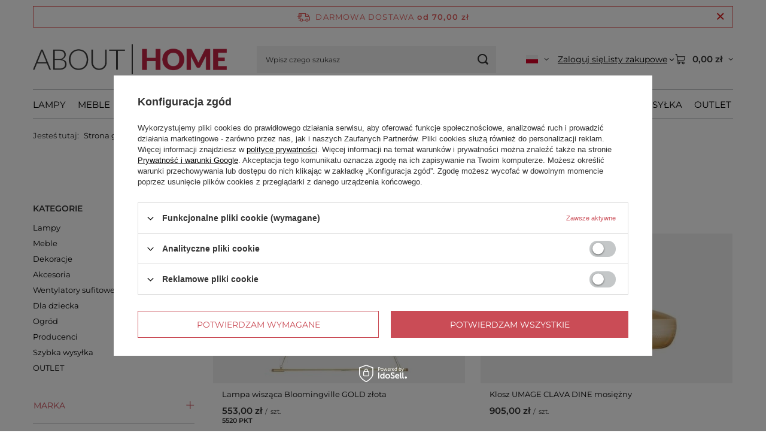

--- FILE ---
content_type: text/html; charset=utf-8
request_url: https://www.abouthome.pl/ser-pol-205-Lampy-wiszace-zlote.html
body_size: 22272
content:
<!DOCTYPE html>
<html lang="pl" class="--freeShipping --vat --gross " ><head><link rel="preload" as="image" fetchpriority="high" media="(max-width: 420px)" href="hpeciai/62e9c11796ec8c2c6c307eb1cc42d2d7/pol_is_Lampa-wiszaca-Bloomingville-GOLD-zlota-9791.webp"><link rel="preload" as="image" fetchpriority="high" media="(min-width: 420.1px)" href="hpeciai/9b1d21ba9ab50ee9fcb18022ab59e399/pol_il_Lampa-wiszaca-Bloomingville-GOLD-zlota-9791.webp"><link rel="preload" as="image" fetchpriority="high" media="(max-width: 420px)" href="hpeciai/afcb9bbc4db08e214481fa4d5f7483b3/pol_is_Klosz-UMAGE-CLAVA-DINE-mosiezny-10676.webp"><link rel="preload" as="image" fetchpriority="high" media="(min-width: 420.1px)" href="hpeciai/52d5ccac86a18f43f5da9fc311451936/pol_il_Klosz-UMAGE-CLAVA-DINE-mosiezny-10676.webp"><meta name="viewport" content="initial-scale = 1.0, maximum-scale = 5.0, width=device-width, viewport-fit=cover"><meta http-equiv="Content-Type" content="text/html; charset=utf-8"><meta http-equiv="X-UA-Compatible" content="IE=edge"><title>Designerskie serie mebli i oświetlenia | Bloomingville, Hubsch, Artemide – aboutHome</title><meta name="keywords" content="Lampy wiszące złote, serie designerskie mebli, kolekcje bloomingville, hubsch seria, flos kolekcja, komplety meblowe designerskie, spójne aranżacje wnętrz, meble i oświetlenie w zestawie, nowe serie wnętrzarskie 2024, limitowane edycje design, autorskie kolekcje mebli, stylowe zestawy do salonu, designerskie akcesoria w serii, unikatowe linie produktowe, europejskie serie meblowe, matchowanie mebli i lamp, katalog kolekcji abouthome, premiera serii designerskich, bestsellerowe zestawy, edycje specjalne mebli, kolekcjonerskie designy"><meta name="description" content="Odkryj spójne kolekcje designerskich mebli, lamp i akcesoriów. Serie Bloomingville, Hubsch i Alessi – kompletne aranżacje w jednym stylu. Autoryzowana dystrybucja w aboutHome! Lampy wiszące złote"><link rel="icon" href="/gfx/pol/favicon.ico"><meta name="theme-color" content="#CA4C56"><meta name="msapplication-navbutton-color" content="#CA4C56"><meta name="apple-mobile-web-app-status-bar-style" content="#CA4C56"><link rel="stylesheet" type="text/css" href="/gfx/pol/search_style.css.gzip?r=1765698730"><script>var app_shop={urls:{prefix:'data="/gfx/'.replace('data="', '')+'pol/',graphql:'/graphql/v1/'},vars:{meta:{viewportContent:'initial-scale = 1.0, maximum-scale = 5.0, width=device-width, viewport-fit=cover'},priceType:'gross',priceTypeVat:true,productDeliveryTimeAndAvailabilityWithBasket:false,geoipCountryCode:'US',fairShopLogo: { enabled: false, image: '/gfx/standards/safe_light.svg'},currency:{id:'PLN',symbol:'zł',country:'pl',format:'###,##0.00',beforeValue:false,space:true,decimalSeparator:',',groupingSeparator:' '},language:{id:'pol',symbol:'pl',name:'Polski'},omnibus:{enabled:true,rebateCodeActivate:false,hidePercentageDiscounts:false,},},txt:{priceTypeText:' brutto',},fn:{},fnrun:{},files:[],graphql:{}};const getCookieByName=(name)=>{const value=`; ${document.cookie}`;const parts = value.split(`; ${name}=`);if(parts.length === 2) return parts.pop().split(';').shift();return false;};if(getCookieByName('freeeshipping_clicked')){document.documentElement.classList.remove('--freeShipping');}if(getCookieByName('rabateCode_clicked')){document.documentElement.classList.remove('--rabateCode');}function hideClosedBars(){const closedBarsArray=JSON.parse(localStorage.getItem('closedBars'))||[];if(closedBarsArray.length){const styleElement=document.createElement('style');styleElement.textContent=`${closedBarsArray.map((el)=>`#${el}`).join(',')}{display:none !important;}`;document.head.appendChild(styleElement);}}hideClosedBars();</script><meta name="robots" content="index,follow"><meta name="rating" content="general"><meta name="Author" content="aboutHome.pl na bazie IdoSell (www.idosell.com/shop).">
<!-- Begin LoginOptions html -->

<style>
#client_new_social .service_item[data-name="service_Apple"]:before, 
#cookie_login_social_more .service_item[data-name="service_Apple"]:before,
.oscop_contact .oscop_login__service[data-service="Apple"]:before {
    display: block;
    height: 2.6rem;
    content: url('/gfx/standards/apple.svg?r=1743165583');
}
.oscop_contact .oscop_login__service[data-service="Apple"]:before {
    height: auto;
    transform: scale(0.8);
}
#client_new_social .service_item[data-name="service_Apple"]:has(img.service_icon):before,
#cookie_login_social_more .service_item[data-name="service_Apple"]:has(img.service_icon):before,
.oscop_contact .oscop_login__service[data-service="Apple"]:has(img.service_icon):before {
    display: none;
}
</style>

<!-- End LoginOptions html -->

<!-- Open Graph -->
<meta property="og:type" content="website"><meta property="og:url" content="https://www.abouthome.pl/ser-pol-205-Lampy-wiszace-zlote.html
"><meta property="og:title" content="Designerskie serie mebli i oświetlenia | Bloomingville, Hubsch, Artemide – aboutHome"><meta property="og:description" content="Odkryj spójne kolekcje designerskich mebli, lamp i akcesoriów. Serie Bloomingville, Hubsch i Alessi – kompletne aranżacje w jednym stylu. Autoryzowana dystrybucja w aboutHome! Lampy wiszące złote"><meta property="og:site_name" content="aboutHome.pl"><meta property="og:locale" content="pl_PL"><meta property="og:locale:alternate" content="en_GB"><meta property="og:image" content="https://www.abouthome.pl/hpeciai/33cbdf49d52123601116a854f484219e/pol_pl_Lampa-wiszaca-Bloomingville-GOLD-zlota-9791_1.webp"><meta property="og:image:width" content="450"><meta property="og:image:height" content="450"><link rel="manifest" href="https://www.abouthome.pl/data/include/pwa/1/manifest.json?t=3"><meta name="apple-mobile-web-app-capable" content="yes"><meta name="apple-mobile-web-app-status-bar-style" content="black"><meta name="apple-mobile-web-app-title" content="www.abouthome.pl"><link rel="apple-touch-icon" href="/data/include/pwa/1/icon-128.png"><link rel="apple-touch-startup-image" href="/data/include/pwa/1/logo-512.png" /><meta name="msapplication-TileImage" content="/data/include/pwa/1/icon-144.png"><meta name="msapplication-TileColor" content="#2F3BA2"><meta name="msapplication-starturl" content="/"><script type="application/javascript">var _adblock = true;</script><script async src="/data/include/advertising.js"></script><script type="application/javascript">var statusPWA = {
                online: {
                    txt: "Połączono z internetem",
                    bg: "#5fa341"
                },
                offline: {
                    txt: "Brak połączenia z internetem",
                    bg: "#eb5467"
                }
            }</script><script async type="application/javascript" src="/ajax/js/pwa_online_bar.js?v=1&r=6"></script><script >
window.dataLayer = window.dataLayer || [];
window.gtag = function gtag() {
dataLayer.push(arguments);
}
gtag('consent', 'default', {
'ad_storage': 'denied',
'analytics_storage': 'denied',
'ad_personalization': 'denied',
'ad_user_data': 'denied',
'wait_for_update': 500
});

gtag('set', 'ads_data_redaction', true);
</script><script id="iaiscript_1" data-requirements="W10=" data-ga4_sel="ga4script">
window.iaiscript_1 = `<${'script'}  class='google_consent_mode_update'>
gtag('consent', 'update', {
'ad_storage': 'denied',
'analytics_storage': 'denied',
'ad_personalization': 'denied',
'ad_user_data': 'denied'
});
</${'script'}>`;
</script>
<!-- End Open Graph -->

<link rel="canonical" href="https://www.abouthome.pl/ser-pol-205-Lampy-wiszace-zlote.html" />
<link rel="alternate" hreflang="en" href="https://www.abouthome.pl/ser-eng-205-Lampy-wiszace-zlote.html" />
<link rel="alternate" hreflang="pl-PL" href="https://www.abouthome.pl/ser-pol-205-Lampy-wiszace-zlote.html" />
                <!-- Global site tag (gtag.js) -->
                <script  async src="https://www.googletagmanager.com/gtag/js?id=AW-711425107"></script>
                <script >
                    window.dataLayer = window.dataLayer || [];
                    window.gtag = function gtag(){dataLayer.push(arguments);}
                    gtag('js', new Date());
                    
                    gtag('config', 'AW-711425107', {"allow_enhanced_conversions":true});
gtag('config', 'G-CSZLQ73KQH');

                </script>
                <link rel="stylesheet" type="text/css" href="/data/designs/67082900e01b06.13333453_35/gfx/pol/custom.css.gzip?r=1765768802">            <!-- Google Tag Manager -->
                    <script >(function(w,d,s,l,i){w[l]=w[l]||[];w[l].push({'gtm.start':
                    new Date().getTime(),event:'gtm.js'});var f=d.getElementsByTagName(s)[0],
                    j=d.createElement(s),dl=l!='dataLayer'?'&l='+l:'';j.async=true;j.src=
                    'https://www.googletagmanager.com/gtm.js?id='+i+dl;f.parentNode.insertBefore(j,f);
                    })(window,document,'script','dataLayer','GTM-K8VM2HJ5');</script>
            <!-- End Google Tag Manager -->
<!-- Begin additional html or js -->


<!--8|1|1-->
<style>
    @media only screen and (min-width:1200px) and (min-height:768px) {
        .bx-wrapper .product_wrapper {
            width: 260px !important
        }
    }

    @media only screen and (max-width: 1200px) {
        .bx-wrapper .product_wrapper {
            width: 260px !important
        }
    }

    @media only screen and (max-width: 1130px) {
        .bx-wrapper .product_wrapper {
            width: 260px !important
        }
    }

    @media only screen and (max-width:979px) {
        .bx-wrapper .product_wrapper {
            width: 334px !important
        }
    }

    @media only screen and (max-width:757px) {
        .bx-wrapper .product_wrapper {
            width: 90vw !important;
        }
    }
</style>

<!--22|1|8-->
<meta name="google-site-verification" content="TPvyzo5U2wGJEUBByOVCqOm32hzMzIaEsmIbh7hvOCM" />
<!--23|1|9| modified: 2022-03-10 10:14:40-->
<meta name="facebook-domain-verification" content="9fj17t15tg8xzevgtliipzihb26b8e" />

<!-- End additional html or js -->
<script src="/inPost/inpostPayNew.js"></script><script src="https://inpostpay-widget-v2.inpost.pl/inpostpay.widget.v2.js"></script></head><body><div id="container" class="search_page container max-width-1200"><header class=" commercial_banner"><script class="ajaxLoad">app_shop.vars.vat_registered="true";app_shop.vars.currency_format="###,##0.00";app_shop.vars.currency_before_value=false;app_shop.vars.currency_space=true;app_shop.vars.symbol="zł";app_shop.vars.id="PLN";app_shop.vars.baseurl="http://www.abouthome.pl/";app_shop.vars.sslurl="https://www.abouthome.pl/";app_shop.vars.curr_url="%2Fser-pol-205-Lampy-wiszace-zlote.html";var currency_decimal_separator=',';var currency_grouping_separator=' ';app_shop.vars.blacklist_extension=["exe","com","swf","js","php"];app_shop.vars.blacklist_mime=["application/javascript","application/octet-stream","message/http","text/javascript","application/x-deb","application/x-javascript","application/x-shockwave-flash","application/x-msdownload"];app_shop.urls.contact="/contact-pol.html";</script><div id="viewType" style="display:none"></div><div id="menu_skip" class="menu_skip"><a href="#layout" class="btn --outline --medium menu_skip__link --layout">Przejdź do zawartości strony</a><a href="#menu_categories" class="btn --outline --medium menu_skip__link --menu">Przejdź do kategorii</a></div><div id="freeShipping" class="freeShipping"><span class="freeShipping__info">Darmowa dostawa</span><strong class="freeShipping__val">
				od 
				70,00 zł</strong><a href="" class="freeShipping__close" aria-label="Zamknij pasek informacyjny"></a></div><div id="logo" class="d-flex align-items-center"><a href="https://www.abouthome.pl" target="_self" aria-label="Logo sklepu"><img src="/data/gfx/mask/pol/logo_1_big.png" alt="aboutHome – nowoczesne, designerskie meble, lampy i dodatki do wnętrz" width="1870" height="291"></a></div><form action="https://www.abouthome.pl/search.php" method="get" id="menu_search" class="menu_search"><a href="#showSearchForm" class="menu_search__mobile" aria-label="Szukaj"></a><div class="menu_search__block"><div class="menu_search__item --input"><input class="menu_search__input" type="text" name="text" autocomplete="off" placeholder="Wpisz czego szukasz" aria-label="Wpisz czego szukasz"><button class="menu_search__submit" type="submit" aria-label="Szukaj"></button></div><div class="menu_search__item --results search_result"></div></div></form><div id="menu_top" class="menu_top"><div id="menu_settings" class="align-items-center justify-content-center justify-content-lg-end"><div class="open_trigger hover__wrapper --hover_touch" tabindex="0" aria-label="Kliknij, aby zmienić język, walutę, kraj dostawy"><span class="d-none d-md-inline-block flag flag_pol"></span><i class="icon-angle-down d-none d-md-inline-block"></i><form class="hover__element --right" action="https://www.abouthome.pl/settings.php" method="post"><ul><li><div class="form-group"><span class="menu_settings_lang_label">Język</span><div class="radio"><label><input type="radio" name="lang" checked value="pol"><span class="flag flag_pol"></span><span>pl</span></label></div><div class="radio"><label><input type="radio" name="lang" value="eng"><span class="flag flag_eng"></span><span>en</span></label></div></div></li><li><div class="form-group"><span for="menu_settings_curr">Waluta</span><div class="select-after"><select class="form-control" name="curr" id="menu_settings_curr" aria-label="Waluta"><option value="PLN" selected>zł</option><option value="EUR">€ (1 zł = 0.237€)
																</option></select></div></div><div class="form-group"><span for="menu_settings_country">Dostawa do</span><div class="select-after"><select class="form-control" name="country" id="menu_settings_country" aria-label="Dostawa do"><option value="1143020143">Niemcy</option><option selected value="1143020003">Polska</option></select></div></div></li><li class="buttons"><button class="btn --solid --large" type="submit">
									Zastosuj zmiany
								</button></li></ul></form></div></div><div class="account_links"><a class="account_links__item" href="https://www.abouthome.pl/login.php"><span class="account_links__text --logged-out">Zaloguj się</span></a></div><div class="shopping_list_top hover__wrapper" data-empty="true"><a href="https://www.abouthome.pl/pl/shoppinglist/" class="wishlist_link slt_link --empty" aria-label="Listy zakupowe"><span class="slt_link__text">Listy zakupowe</span></a><div class="slt_lists hover__element"><ul class="slt_lists__nav"><li class="slt_lists__nav_item" data-list_skeleton="true" data-list_id="true" data-shared="true"><a href="#" class="slt_lists__nav_link" data-list_href="true"><span class="slt_lists__nav_name" data-list_name="true"></span><span class="slt_lists__count" data-list_count="true">0</span></a></li><li class="slt_lists__nav_item --empty"><a class="slt_lists__nav_link --empty" href="https://www.abouthome.pl/pl/shoppinglist/"><span class="slt_lists__nav_name" data-list_name="true">Lista zakupowa</span><span class="slt_lists__count" data-list_count="true">0</span></a></li></ul></div></div><div id="menu_basket" class="top_basket hover__wrapper --skeleton --mobile_hide"><a class="top_basket__sub" title="Przejdź do koszyka" href="/basketedit.php" aria-label="Wartość koszyka: 0,00 zł"><span class="badge badge-info"></span><strong class="top_basket__price">0,00 zł</strong></a><div class="top_basket__express_checkout_container"><express-checkout type="basket"></express-checkout></div><script>
        app_shop.vars.cache_html = true;
      </script><div class="top_basket__details hover__element --skeleton"><div class="top_basket__skeleton --name"></div><div class="top_basket__skeleton --product"></div><div class="top_basket__skeleton --product"></div><div class="top_basket__skeleton --product --last"></div><div class="top_basket__skeleton --sep"></div><div class="top_basket__skeleton --summary"></div></div></div><template id="top_basket_product"><div class="top_basket__product"><a class="top_basket__img" title=""><picture><source type="image/webp" srcset=""></source><img src="" alt=""></picture></a><a class="top_basket__link" title=""></a><div class="top_basket__prices"><span class="top_basket__price"></span><span class="top_basket__unit"></span><span class="top_basket__vat"></span></div></div></template><template id="top_basket_summary"><div class="top_basket__summary_shipping_free"><span class="top_basket__summary_label --freeshipping_limit">Do darmowej dostawy brakuje <span class="top_basket__summary_value"></span></span><span class="progress_bar"><span class="progress_bar__value"></span></span></div><div class="top_basket__summary_item --worth"><span class="top_basket__summary_label">Wartość zamówienia:</span><b class="top_basket__summary_value"></b></div><div class="top_basket__summary_item --shipping"><span class="top_basket__summary_label">Koszt przesyłki:</span><b class="top_basket__summary_value"></b></div><div class="top_basket__buttons"><a class="btn --solid --large" data-ec-class="btn --outline --large" title="Przejdź do koszyka" href="/basketedit.php">
        Przejdź do koszyka
      </a><div id="top_basket__express_checkout_placeholder"></div></div></template><template id="top_basket_details"><div class="top_basket__details hover__element"><div class="top_basket__details_sub"><div class="headline"><span class="headline__name">Twój koszyk (<span class="top_basket__count"></span>)</span></div><div class="top_basket__products"></div><div class="top_basket__summary"></div></div></div></template></div><nav id="menu_categories" class="wide" aria-label="Kategorie główne"><button type="button" class="navbar-toggler" aria-label="Menu"><i class="icon-reorder"></i></button><div class="navbar-collapse" id="menu_navbar"><ul class="navbar-nav mx-md-n2"><li class="nav-item"><span class="nav-link-wrapper"><a  href="/pol_m_Lampy-311.html" target="_self" title="Lampy" class="nav-link --l1" >Lampy</a><button class="nav-link-expand" type="button" aria-label="Lampy, Menu"></button></span><ul class="navbar-subnav"><li class="nav-header"><a href="#backLink" class="nav-header__backLink"><i class="icon-angle-left"></i></a><a  href="/pol_m_Lampy-311.html" target="_self" title="Lampy" class="nav-link --l1" >Lampy</a></li><li class="nav-item"><a  href="/pol_m_Lampy_Lampy-wewnetrzne-449.html" target="_self" title="Lampy wewnętrzne" class="nav-link --l2" >Lampy wewnętrzne</a><ul class="navbar-subsubnav"><li class="nav-header"><a href="#backLink" class="nav-header__backLink"><i class="icon-angle-left"></i></a><a  href="/pol_m_Lampy_Lampy-wewnetrzne-449.html" target="_self" title="Lampy wewnętrzne" class="nav-link --l2" >Lampy wewnętrzne</a></li><li class="nav-item"><a  href="/pol_m_Lampy_Lampy-wewnetrzne_Lampy-sufitowe-345.html" target="_self" title="Lampy sufitowe" class="nav-link --l3" >Lampy sufitowe</a></li><li class="nav-item"><a  href="/pol_m_Lampy_Lampy-wewnetrzne_Lampy-wiszace-342.html" target="_self" title="Lampy wiszące" class="nav-link --l3" >Lampy wiszące</a></li><li class="nav-item"><a  href="/pol_m_Lampy_Lampy-wewnetrzne_Lampy-scienne-344.html" target="_self" title="Lampy ścienne" class="nav-link --l3" >Lampy ścienne</a></li><li class="nav-item"><a  href="/pol_m_Lampy_Lampy-wewnetrzne_Lampy-stolowe-340.html" target="_self" title="Lampy stołowe" class="nav-link --l3" >Lampy stołowe</a></li><li class="nav-item"><a  href="/pol_m_Lampy_Lampy-wewnetrzne_Lampy-biurkowe-360.html" target="_self" title="Lampy biurkowe" class="nav-link --l3" >Lampy biurkowe</a></li><li class="nav-item"><a  href="/pol_m_Lampy_Lampy-wewnetrzne_Lampy-podlogowe-341.html" target="_self" title="Lampy podłogowe" class="nav-link --l3" >Lampy podłogowe</a></li></ul></li><li class="nav-item empty"><a  href="/pol_m_Lampy_Oswietlenie-ogrodowe-1418.html" target="_self" title="Oświetlenie ogrodowe" class="nav-link --l2" >Oświetlenie ogrodowe</a></li><li class="nav-item empty"><a  href="/pol_m_Lampy_Lampiony-i-latarenki-455.html" target="_self" title="Lampiony i latarenki" class="nav-link --l2" >Lampiony i latarenki</a></li><li class="nav-item empty"><a  href="/pol_m_Lampy_Klosze-i-abazury-457.html" target="_self" title="Klosze i abażury" class="nav-link --l2" >Klosze i abażury</a></li><li class="nav-item empty"><a  href="/pol_m_Lampy_Podstawy-i-uchwyty-704.html" target="_self" title="Podstawy i uchwyty" class="nav-link --l2" >Podstawy i uchwyty</a></li><li class="nav-item empty"><a  href="/pol_m_Lampy_Akcesoria-do-lamp-1309.html" target="_self" title="Akcesoria do lamp" class="nav-link --l2" >Akcesoria do lamp</a></li></ul></li><li class="nav-item"><span class="nav-link-wrapper"><a  href="/pol_m_Meble-309.html" target="_self" title="Meble" class="nav-link --l1" >Meble</a><button class="nav-link-expand" type="button" aria-label="Meble, Menu"></button></span><ul class="navbar-subnav"><li class="nav-header"><a href="#backLink" class="nav-header__backLink"><i class="icon-angle-left"></i></a><a  href="/pol_m_Meble-309.html" target="_self" title="Meble" class="nav-link --l1" >Meble</a></li><li class="nav-item"><a  href="/pol_m_Meble_Usiadz-wygodnie-444.html" target="_self" title="Usiądź wygodnie" class="nav-link --l2" >Usiądź wygodnie</a><ul class="navbar-subsubnav"><li class="nav-header"><a href="#backLink" class="nav-header__backLink"><i class="icon-angle-left"></i></a><a  href="/pol_m_Meble_Usiadz-wygodnie-444.html" target="_self" title="Usiądź wygodnie" class="nav-link --l2" >Usiądź wygodnie</a></li><li class="nav-item"><a  href="/pol_m_Meble_Usiadz-wygodnie_Krzesla-325.html" target="_self" title="Krzesła" class="nav-link --l3" >Krzesła</a></li><li class="nav-item"><a  href="/pol_m_Meble_Usiadz-wygodnie_Krzesla-biurowe-326.html" target="_self" title="Krzesła biurowe" class="nav-link --l3" >Krzesła biurowe</a></li><li class="nav-item"><a  href="/pol_m_Meble_Usiadz-wygodnie_Lawki-324.html" target="_self" title="Ławki" class="nav-link --l3" >Ławki</a></li><li class="nav-item"><a  href="/pol_m_Meble_Usiadz-wygodnie_Stolki-i-Hokery-322.html" target="_self" title="Stołki i Hokery" class="nav-link --l3" >Stołki i Hokery</a></li><li class="nav-item"><a  href="/pol_m_Meble_Usiadz-wygodnie_Pufy-i-Siedziska-333.html" target="_self" title="Pufy i Siedziska" class="nav-link --l3" >Pufy i Siedziska</a></li><li class="nav-item"><a  href="/pol_m_Meble_Usiadz-wygodnie_Fotele-i-Podnozki-329.html" target="_self" title="Fotele i Podnóżki" class="nav-link --l3" >Fotele i Podnóżki</a></li><li class="nav-item"><a  href="/pol_m_Meble_Usiadz-wygodnie_Kozetki-i-Lezanki-781.html" target="_self" title="Kozetki i Leżanki" class="nav-link --l3" >Kozetki i Leżanki</a></li><li class="nav-item"><a  href="/pol_m_Meble_Usiadz-wygodnie_Lozka-i-sofy-1285.html" target="_self" title="Łóżka i sofy" class="nav-link --l3" >Łóżka i sofy</a></li></ul></li><li class="nav-item"><a  href="/pol_m_Meble_Stoly-i-Stoliki-447.html" target="_self" title="Stoły i Stoliki" class="nav-link --l2" >Stoły i Stoliki</a><ul class="navbar-subsubnav"><li class="nav-header"><a href="#backLink" class="nav-header__backLink"><i class="icon-angle-left"></i></a><a  href="/pol_m_Meble_Stoly-i-Stoliki-447.html" target="_self" title="Stoły i Stoliki" class="nav-link --l2" >Stoły i Stoliki</a></li><li class="nav-item"><a  href="/pol_m_Meble_Stoly-i-Stoliki_Stoliki-kawowe-i-pomocnicze-327.html" target="_self" title="Stoliki kawowe i pomocnicze" class="nav-link --l3" >Stoliki kawowe i pomocnicze</a></li><li class="nav-item"><a  href="/pol_m_Meble_Stoly-i-Stoliki_Wozki-1287.html" target="_self" title="Wózki" class="nav-link --l3" >Wózki</a></li><li class="nav-item"><a  href="/pol_m_Meble_Stoly-i-Stoliki_Konsole-i-Toaletki-775.html" target="_self" title="Konsole i Toaletki" class="nav-link --l3" >Konsole i Toaletki</a></li><li class="nav-item"><a  href="/pol_m_Meble_Stoly-i-Stoliki_Biurka-328.html" target="_self" title="Biurka" class="nav-link --l3" >Biurka</a></li><li class="nav-item"><a  href="/pol_m_Meble_Stoly-i-Stoliki_Stoly-323.html" target="_self" title="Stoły" class="nav-link --l3" >Stoły</a></li></ul></li><li class="nav-item"><a  href="/pol_m_Meble_Przechowywanie-446.html" target="_self" title="Przechowywanie" class="nav-link --l2" >Przechowywanie</a><ul class="navbar-subsubnav"><li class="nav-header"><a href="#backLink" class="nav-header__backLink"><i class="icon-angle-left"></i></a><a  href="/pol_m_Meble_Przechowywanie-446.html" target="_self" title="Przechowywanie" class="nav-link --l2" >Przechowywanie</a></li><li class="nav-item"><a  href="/pol_m_Meble_Przechowywanie_Szafki-nocne-335.html" target="_self" title="Szafki nocne" class="nav-link --l3" >Szafki nocne</a></li><li class="nav-item"><a  href="/pol_m_Meble_Przechowywanie_Barki-766.html" target="_self" title="Barki" class="nav-link --l3" >Barki</a></li><li class="nav-item"><a  href="/pol_m_Meble_Przechowywanie_Komody-i-Kredensy-776.html" target="_self" title="Komody i Kredensy" class="nav-link --l3" >Komody i Kredensy</a></li><li class="nav-item"><a  href="/pol_m_Meble_Przechowywanie_Regaly-i-Polki-331.html" target="_self" title="Regały i Półki" class="nav-link --l3" >Regały i Półki</a></li><li class="nav-item"><a  href="/pol_m_Meble_Przechowywanie_Szafy-332.html" target="_self" title="Szafy" class="nav-link --l3" >Szafy</a></li><li class="nav-item"><a  href="/pol_m_Meble_Przechowywanie_Szafki-scienne-1288.html" target="_self" title="Szafki ścienne" class="nav-link --l3" >Szafki ścienne</a></li><li class="nav-item"><a  href="/pol_m_Meble_Przechowywanie_Wieszaki-i-Stojaki-318.html" target="_self" title="Wieszaki i Stojaki" class="nav-link --l3" >Wieszaki i Stojaki</a></li></ul></li></ul></li><li class="nav-item"><span class="nav-link-wrapper"><a  href="/pol_m_Dekoracje-308.html" target="_self" title="Dekoracje" class="nav-link --l1" >Dekoracje</a><button class="nav-link-expand" type="button" aria-label="Dekoracje, Menu"></button></span><ul class="navbar-subnav"><li class="nav-header"><a href="#backLink" class="nav-header__backLink"><i class="icon-angle-left"></i></a><a  href="/pol_m_Dekoracje-308.html" target="_self" title="Dekoracje" class="nav-link --l1" >Dekoracje</a></li><li class="nav-item"><a  href="/pol_m_Dekoracje_Ogrod-w-domu-458.html" target="_self" title="Ogród w domu" class="nav-link --l2" >Ogród w domu</a><ul class="navbar-subsubnav"><li class="nav-header"><a href="#backLink" class="nav-header__backLink"><i class="icon-angle-left"></i></a><a  href="/pol_m_Dekoracje_Ogrod-w-domu-458.html" target="_self" title="Ogród w domu" class="nav-link --l2" >Ogród w domu</a></li><li class="nav-item"><a  href="/pol_m_Dekoracje_Ogrod-w-domu_Donice-i-Kwietniki-315.html" target="_self" title="Donice i Kwietniki" class="nav-link --l3" >Donice i Kwietniki</a></li><li class="nav-item"><a  href="/pol_m_Dekoracje_Ogrod-w-domu_Plantery-i-stojaki-1420.html" target="_self" title="Plantery i stojaki" class="nav-link --l3" >Plantery i stojaki</a></li><li class="nav-item"><a  href="/pol_m_Dekoracje_Ogrod-w-domu_Wazony-i-Wazy-313.html" target="_self" title="Wazony i Wazy" class="nav-link --l3" >Wazony i Wazy</a></li><li class="nav-item"><a  href="/pol_m_Dekoracje_Ogrod-w-domu_Szklarnie-i-gablotki-1419.html" target="_self" title="Szklarnie i gablotki" class="nav-link --l3" >Szklarnie i gablotki</a></li><li class="nav-item"><a  href="/pol_m_Dekoracje_Ogrod-w-domu_Konewki-472.html" target="_self" title="Konewki" class="nav-link --l3" >Konewki</a></li><li class="nav-item"><a  href="/pol_m_Dekoracje_Ogrod-w-domu_Sztuczne-rosliny-790.html" target="_self" title="Sztuczne rośliny" class="nav-link --l3" >Sztuczne rośliny</a></li></ul></li><li class="nav-item"><a  href="/pol_m_Dekoracje_Przechowywanie-460.html" target="_self" title="Przechowywanie" class="nav-link --l2" >Przechowywanie</a><ul class="navbar-subsubnav"><li class="nav-header"><a href="#backLink" class="nav-header__backLink"><i class="icon-angle-left"></i></a><a  href="/pol_m_Dekoracje_Przechowywanie-460.html" target="_self" title="Przechowywanie" class="nav-link --l2" >Przechowywanie</a></li><li class="nav-item"><a  href="/pol_m_Dekoracje_Przechowywanie_Kosze-i-Koszyki-393.html" target="_self" title="Kosze i Koszyki" class="nav-link --l3" >Kosze i Koszyki</a></li><li class="nav-item"><a  href="/pol_m_Dekoracje_Przechowywanie_Stojaki-i-Pudelka-na-bizuterie-412.html" target="_self" title="Stojaki i Pudełka na biżuterię" class="nav-link --l3" >Stojaki i Pudełka na biżuterię</a></li></ul></li><li class="nav-item"><a  href="/pol_m_Dekoracje_Dekoracje-scienne-463.html" target="_self" title="Dekoracje ścienne" class="nav-link --l2" >Dekoracje ścienne</a><ul class="navbar-subsubnav"><li class="nav-header"><a href="#backLink" class="nav-header__backLink"><i class="icon-angle-left"></i></a><a  href="/pol_m_Dekoracje_Dekoracje-scienne-463.html" target="_self" title="Dekoracje ścienne" class="nav-link --l2" >Dekoracje ścienne</a></li><li class="nav-item"><a  href="/pol_m_Dekoracje_Dekoracje-scienne_Lustra-334.html" target="_self" title="Lustra" class="nav-link --l3" >Lustra</a></li><li class="nav-item"><a  href="/pol_m_Dekoracje_Dekoracje-scienne_Obrazy-i-Plakaty-406.html" target="_self" title="Obrazy i Plakaty" class="nav-link --l3" >Obrazy i Plakaty</a></li><li class="nav-item"><a  href="/pol_m_Dekoracje_Dekoracje-scienne_Maski-i-Plaskorzezby-465.html" target="_self" title="Maski i Płaskorzeźby" class="nav-link --l3" >Maski i Płaskorzeźby</a></li><li class="nav-item"><a  href="/pol_m_Dekoracje_Dekoracje-scienne_Zegary-scienne-467.html" target="_self" title="Zegary ścienne" class="nav-link --l3" >Zegary ścienne</a></li><li class="nav-item"><a  href="/pol_m_Dekoracje_Dekoracje-scienne_Tablice-i-Organizery-479.html" target="_self" title="Tablice i Organizery" class="nav-link --l3" >Tablice i Organizery</a></li></ul></li><li class="nav-item"><a  href="/pol_m_Dekoracje_Tekstylia-459.html" target="_self" title="Tekstylia" class="nav-link --l2" >Tekstylia</a><ul class="navbar-subsubnav"><li class="nav-header"><a href="#backLink" class="nav-header__backLink"><i class="icon-angle-left"></i></a><a  href="/pol_m_Dekoracje_Tekstylia-459.html" target="_self" title="Tekstylia" class="nav-link --l2" >Tekstylia</a></li><li class="nav-item"><a  href="/pol_m_Dekoracje_Tekstylia_Poduszki-314.html" target="_self" title="Poduszki" class="nav-link --l3" >Poduszki</a></li><li class="nav-item"><a  href="/pol_m_Dekoracje_Tekstylia_Pledy-i-Narzuty-320.html" target="_self" title="Pledy i Narzuty" class="nav-link --l3" >Pledy i Narzuty</a></li><li class="nav-item"><a  href="/pol_m_Dekoracje_Tekstylia_Dywany-i-Maty-lazienkowe-358.html" target="_self" title="Dywany i Maty łazienkowe" class="nav-link --l3" >Dywany i Maty łazienkowe</a></li></ul></li><li class="nav-item"><a  href="/pol_m_Dekoracje_Dekoracje-stolowe-466.html" target="_self" title="Dekoracje stołowe" class="nav-link --l2" >Dekoracje stołowe</a><ul class="navbar-subsubnav"><li class="nav-header"><a href="#backLink" class="nav-header__backLink"><i class="icon-angle-left"></i></a><a  href="/pol_m_Dekoracje_Dekoracje-stolowe-466.html" target="_self" title="Dekoracje stołowe" class="nav-link --l2" >Dekoracje stołowe</a></li><li class="nav-item"><a  href="/pol_m_Dekoracje_Dekoracje-stolowe_Zegary-i-Swieczniki-349.html" target="_self" title="Zegary i Świeczniki" class="nav-link --l3" >Zegary i Świeczniki</a></li><li class="nav-item"><a  href="/pol_m_Dekoracje_Dekoracje-stolowe_Dekoracyjne-Tace-i-Misy-1294.html" target="_self" title="Dekoracyjne Tace i Misy" class="nav-link --l3" >Dekoracyjne Tace i Misy</a></li><li class="nav-item"><a  href="/pol_m_Dekoracje_Dekoracje-stolowe_Figurki-i-Rzezby-357.html" target="_self" title="Figurki i Rzeźby" class="nav-link --l3" >Figurki i Rzeźby</a></li><li class="nav-item"><a  href="/pol_m_Dekoracje_Dekoracje-stolowe_Ramki-i-Podstawki-468.html" target="_self" title="Ramki i Podstawki" class="nav-link --l3" >Ramki i Podstawki</a></li><li class="nav-item"><a  href="/pol_m_Dekoracje_Dekoracje-stolowe_Obrusy-i-Dekoracje-1354.html" target="_self" title="Obrusy i Dekoracje" class="nav-link --l3" >Obrusy i Dekoracje</a></li></ul></li><li class="nav-item"><a  href="/pol_m_Dekoracje_Dekoracje-swiateczne-1256.html" target="_self" title="Dekoracje świąteczne" class="nav-link --l2" >Dekoracje świąteczne</a><ul class="navbar-subsubnav"><li class="nav-header"><a href="#backLink" class="nav-header__backLink"><i class="icon-angle-left"></i></a><a  href="/pol_m_Dekoracje_Dekoracje-swiateczne-1256.html" target="_self" title="Dekoracje świąteczne" class="nav-link --l2" >Dekoracje świąteczne</a></li><li class="nav-item"><a  href="/pol_m_Dekoracje_Dekoracje-swiateczne_Bombki-i-zawieszki-1433.html" target="_self" title="Bombki i zawieszki" class="nav-link --l3" >Bombki i zawieszki</a></li><li class="nav-item"><a  href="/pol_m_Dekoracje_Dekoracje-swiateczne_Szopki-i-dekoracyjne-figurki-1434.html" target="_self" title="Szopki i dekoracyjne figurki" class="nav-link --l3" >Szopki i dekoracyjne figurki</a></li><li class="nav-item"><a  href="/pol_m_Dekoracje_Dekoracje-swiateczne_Swiateczne-dekoracje-stolu-1435.html" target="_self" title="Świąteczne dekoracje stołu" class="nav-link --l3" >Świąteczne dekoracje stołu</a></li><li class="nav-item"><a  href="/pol_m_Dekoracje_Dekoracje-swiateczne_Swiateczne-dodatki-1436.html" target="_self" title="Świąteczne dodatki" class="nav-link --l3" >Świąteczne dodatki</a></li></ul></li><li class="nav-item"><a  href="/pol_m_Dekoracje_Swiece-i-zapachy-1252.html" target="_self" title="Świece i zapachy" class="nav-link --l2" >Świece i zapachy</a><ul class="navbar-subsubnav"><li class="nav-header"><a href="#backLink" class="nav-header__backLink"><i class="icon-angle-left"></i></a><a  href="/pol_m_Dekoracje_Swiece-i-zapachy-1252.html" target="_self" title="Świece i zapachy" class="nav-link --l2" >Świece i zapachy</a></li><li class="nav-item"><a  href="/pol_m_Dekoracje_Swiece-i-zapachy_Dyfuzory-i-wklady-1361.html" target="_self" title="Dyfuzory i wkłady" class="nav-link --l3" >Dyfuzory i wkłady</a></li><li class="nav-item"><a  href="/pol_m_Dekoracje_Swiece-i-zapachy_Swiece-i-kadzidelka-1358.html" target="_self" title="Świece i kadzidełka" class="nav-link --l3" >Świece i kadzidełka</a></li><li class="nav-item"><a  href="/pol_m_Dekoracje_Swiece-i-zapachy_Olejki-i-woski-1357.html" target="_self" title="Olejki i woski" class="nav-link --l3" >Olejki i woski</a></li><li class="nav-item"><a  href="/pol_m_Dekoracje_Swiece-i-zapachy_Saszetki-i-zapachy-1356.html" target="_self" title="Saszetki i zapachy" class="nav-link --l3" >Saszetki i zapachy</a></li><li class="nav-item"><a  href="/pol_m_Dekoracje_Swiece-i-zapachy_Zapachy-do-samochodu-1359.html" target="_self" title="Zapachy do samochodu" class="nav-link --l3" >Zapachy do samochodu</a></li><li class="nav-item"><a  href="/pol_m_Dekoracje_Swiece-i-zapachy_Zapachy-dla-ciala-1360.html" target="_self" title="Zapachy dla ciała" class="nav-link --l3" >Zapachy dla ciała</a></li></ul></li></ul></li><li class="nav-item"><span class="nav-link-wrapper"><a  href="/pol_m_Akcesoria-312.html" target="_self" title="Akcesoria" class="nav-link --l1" >Akcesoria</a><button class="nav-link-expand" type="button" aria-label="Akcesoria, Menu"></button></span><ul class="navbar-subnav"><li class="nav-header"><a href="#backLink" class="nav-header__backLink"><i class="icon-angle-left"></i></a><a  href="/pol_m_Akcesoria-312.html" target="_self" title="Akcesoria" class="nav-link --l1" >Akcesoria</a></li><li class="nav-item"><a  href="/pol_m_Akcesoria_Domowy-barek-474.html" target="_self" title="Domowy barek" class="nav-link --l2" >Domowy barek</a><ul class="navbar-subsubnav"><li class="nav-header"><a href="#backLink" class="nav-header__backLink"><i class="icon-angle-left"></i></a><a  href="/pol_m_Akcesoria_Domowy-barek-474.html" target="_self" title="Domowy barek" class="nav-link --l2" >Domowy barek</a></li><li class="nav-item"><a  href="/pol_m_Akcesoria_Domowy-barek_Karafki-i-Butelki-409.html" target="_self" title="Karafki i Butelki" class="nav-link --l3" >Karafki i Butelki</a></li><li class="nav-item"><a  href="/pol_m_Akcesoria_Domowy-barek_Akcesoria-do-wina-383.html" target="_self" title="Akcesoria do wina" class="nav-link --l3" >Akcesoria do wina</a></li><li class="nav-item"><a  href="/pol_m_Akcesoria_Domowy-barek_Korkociagi-i-Otwieracze-372.html" target="_self" title="Korkociągi i Otwieracze" class="nav-link --l3" >Korkociągi i Otwieracze</a></li><li class="nav-item"><a  href="/pol_m_Akcesoria_Domowy-barek_Kieliszki-i-Szklanki-475.html" target="_self" title="Kieliszki i Szklanki" class="nav-link --l3" >Kieliszki i Szklanki</a></li><li class="nav-item"><a  href="/pol_m_Akcesoria_Domowy-barek_Stojaki-i-szafki-na-wino-416.html" target="_self" title="Stojaki i szafki na wino" class="nav-link --l3" >Stojaki i szafki na wino</a></li><li class="nav-item"><a  href="/pol_m_Akcesoria_Domowy-barek_Shakery-i-Piersiowki-476.html" target="_self" title="Shakery i Piersiówki" class="nav-link --l3" >Shakery i Piersiówki</a></li></ul></li><li class="nav-item"><a  href="/pol_m_Akcesoria_Jadalnia-480.html" target="_self" title="Jadalnia" class="nav-link --l2" >Jadalnia</a><ul class="navbar-subsubnav"><li class="nav-header"><a href="#backLink" class="nav-header__backLink"><i class="icon-angle-left"></i></a><a  href="/pol_m_Akcesoria_Jadalnia-480.html" target="_self" title="Jadalnia" class="nav-link --l2" >Jadalnia</a></li><li class="nav-item"><a  href="/pol_m_Akcesoria_Jadalnia_Misy-i-Miseczki-352.html" target="_self" title="Misy i Miseczki" class="nav-link --l3" >Misy i Miseczki</a></li><li class="nav-item"><a  href="/pol_m_Akcesoria_Jadalnia_Kosze-i-koszyki-1295.html" target="_self" title="Kosze i koszyki" class="nav-link --l3" >Kosze i koszyki</a></li><li class="nav-item"><a  href="/pol_m_Akcesoria_Jadalnia_Tace-i-Deski-346.html" target="_self" title="Tace i Deski" class="nav-link --l3" >Tace i Deski</a></li><li class="nav-item"><a  href="/pol_m_Akcesoria_Jadalnia_Patery-i-Polmiski-381.html" target="_self" title="Patery i Półmiski" class="nav-link --l3" >Patery i Półmiski</a></li><li class="nav-item"><a  href="/pol_m_Akcesoria_Jadalnia_Talerze-i-Spodki-375.html" target="_self" title="Talerze i Spodki" class="nav-link --l3" >Talerze i Spodki</a></li><li class="nav-item"><a  href="/pol_m_Akcesoria_Jadalnia_Maselniczki-i-Serwetniki-378.html" target="_self" title="Maselniczki i Serwetniki" class="nav-link --l3" >Maselniczki i Serwetniki</a></li><li class="nav-item"><a  href="/pol_m_Akcesoria_Jadalnia_Sztucce-380.html" target="_self" title="Sztućce" class="nav-link --l3" >Sztućce</a></li><li class="nav-item"><a  href="/pol_m_Akcesoria_Jadalnia_Mlynki-i-Solniczki-389.html" target="_self" title="Młynki i Solniczki" class="nav-link --l3" >Młynki i Solniczki</a></li><li class="nav-item"><a  href="/pol_m_Akcesoria_Jadalnia_Stolowe-dodatki-483.html" target="_self" title="Stołowe dodatki" class="nav-link --l3" >Stołowe dodatki</a></li></ul></li><li class="nav-item"><a  href="/pol_m_Akcesoria_Kuchnia-481.html" target="_self" title="Kuchnia" class="nav-link --l2" >Kuchnia</a><ul class="navbar-subsubnav more"><li class="nav-header"><a href="#backLink" class="nav-header__backLink"><i class="icon-angle-left"></i></a><a  href="/pol_m_Akcesoria_Kuchnia-481.html" target="_self" title="Kuchnia" class="nav-link --l2" >Kuchnia</a></li><li class="nav-item"><a  href="/pol_m_Akcesoria_Kuchnia_Tarki-i-Obieraki-376.html" target="_self" title="Tarki i Obieraki" class="nav-link --l3" >Tarki i Obieraki</a></li><li class="nav-item"><a  href="/pol_m_Akcesoria_Kuchnia_Stojaki-na-reczniki-kuchenne-382.html" target="_self" title="Stojaki na ręczniki kuchenne" class="nav-link --l3" >Stojaki na ręczniki kuchenne</a></li><li class="nav-item"><a  href="/pol_m_Akcesoria_Kuchnia_Wyciskarki-i-Blendery-386.html" target="_self" title="Wyciskarki i Blendery" class="nav-link --l3" >Wyciskarki i Blendery</a></li><li class="nav-item"><a  href="/pol_m_Akcesoria_Kuchnia_Minutniki-i-Podstawki-do-jajek-418.html" target="_self" title="Minutniki i Podstawki do jajek" class="nav-link --l3" >Minutniki i Podstawki do jajek</a></li><li class="nav-item"><a  href="/pol_m_Akcesoria_Kuchnia_Przybory-Kuchenne-1388.html" target="_self" title="Przybory Kuchenne" class="nav-link --l3" >Przybory Kuchenne</a></li><li class="nav-item"><a  href="/pol_m_Akcesoria_Kuchnia_Podstawki-pod-naczynia-384.html" target="_self" title="Podstawki pod naczynia" class="nav-link --l3" >Podstawki pod naczynia</a></li><li class="nav-item"><a  href="/pol_m_Akcesoria_Kuchnia_Maszynki-i-formy-484.html" target="_self" title="Maszynki i formy" class="nav-link --l3" >Maszynki i formy</a></li><li class="nav-item"><a  href="/pol_m_Akcesoria_Kuchnia_Noze-kuchenne-i-krajalnice-759.html" target="_self" title="Noże kuchenne i krajalnice" class="nav-link --l3" >Noże kuchenne i krajalnice</a></li><li class="nav-item"><a  href="/pol_m_Akcesoria_Kuchnia_Tostery-i-Opiekacze-788.html" target="_self" title="Tostery i Opiekacze" class="nav-link --l3" >Tostery i Opiekacze</a></li><li class="nav-item"><a  href="/pol_m_Akcesoria_Kuchnia_Garnki-i-Pokrywki-1248.html" target="_self" title="Garnki i Pokrywki" class="nav-link --l3" >Garnki i Pokrywki</a></li><li class="nav-item"><a  href="/pol_m_Akcesoria_Kuchnia_Patelnie-i-Woki-1249.html" target="_self" title="Patelnie i Woki" class="nav-link --l3" >Patelnie i Woki</a></li><li class="nav-item"><a  href="/pol_m_Akcesoria_Kuchnia_Naczynia-do-pieczenia-1260.html" target="_self" title="Naczynia do pieczenia" class="nav-link --l3" >Naczynia do pieczenia</a></li><li class="nav-item"><a  href="/pol_m_Akcesoria_Kuchnia_Kamienie-do-pizzy-i-grille-1261.html" target="_self" title="Kamienie do pizzy i grille" class="nav-link --l3" >Kamienie do pizzy i grille</a></li><li class="nav-item"><a  href="/pol_m_Akcesoria_Kuchnia_Saturatory-i-akcesoria-1304.html" target="_self" title="Saturatory i akcesoria" class="nav-link --l3" >Saturatory i akcesoria</a></li><li class="nav-item --extend"><a href="" class="nav-link --l3" txt_alt="- Zwiń">+ Rozwiń</a></li></ul></li><li class="nav-item"><a  href="/pol_m_Akcesoria_Kawa-i-Herbata-477.html" target="_self" title="Kawa i Herbata" class="nav-link --l2" >Kawa i Herbata</a><ul class="navbar-subsubnav"><li class="nav-header"><a href="#backLink" class="nav-header__backLink"><i class="icon-angle-left"></i></a><a  href="/pol_m_Akcesoria_Kawa-i-Herbata-477.html" target="_self" title="Kawa i Herbata" class="nav-link --l2" >Kawa i Herbata</a></li><li class="nav-item"><a  href="/pol_m_Akcesoria_Kawa-i-Herbata_Cukiernice-i-Mleczniki-364.html" target="_self" title="Cukiernice i Mleczniki" class="nav-link --l3" >Cukiernice i Mleczniki</a></li><li class="nav-item"><a  href="/pol_m_Akcesoria_Kawa-i-Herbata_Kawiarki-369.html" target="_self" title="Kawiarki" class="nav-link --l3" >Kawiarki</a></li><li class="nav-item"><a  href="/pol_m_Akcesoria_Kawa-i-Herbata_Kubki-i-Filizanki-373.html" target="_self" title="Kubki i Filiżanki" class="nav-link --l3" >Kubki i Filiżanki</a></li><li class="nav-item"><a  href="/pol_m_Akcesoria_Kawa-i-Herbata_Czajniki-i-Dzbanki-478.html" target="_self" title="Czajniki i Dzbanki" class="nav-link --l3" >Czajniki i Dzbanki</a></li><li class="nav-item"><a  href="/pol_m_Akcesoria_Kawa-i-Herbata_Ekspresy-do-kawy-i-mlynki-1338.html" target="_self" title="Ekspresy do kawy i młynki" class="nav-link --l3" >Ekspresy do kawy i młynki</a></li></ul></li><li class="nav-item"><a  href="/pol_m_Akcesoria_Czystosc-i-Porzadek-473.html" target="_self" title="Czystość i Porządek" class="nav-link --l2" >Czystość i Porządek</a><ul class="navbar-subsubnav"><li class="nav-header"><a href="#backLink" class="nav-header__backLink"><i class="icon-angle-left"></i></a><a  href="/pol_m_Akcesoria_Czystosc-i-Porzadek-473.html" target="_self" title="Czystość i Porządek" class="nav-link --l2" >Czystość i Porządek</a></li><li class="nav-item"><a  href="/pol_m_Akcesoria_Czystosc-i-Porzadek_Szczotki-i-Wycieraczki-411.html" target="_self" title="Szczotki i Wycieraczki" class="nav-link --l3" >Szczotki i Wycieraczki</a></li><li class="nav-item"><a  href="/pol_m_Akcesoria_Czystosc-i-Porzadek_Pojemniki-i-Sloje-417.html" target="_self" title="Pojemniki i Słoje" class="nav-link --l3" >Pojemniki i Słoje</a></li><li class="nav-item"><a  href="/pol_m_Akcesoria_Czystosc-i-Porzadek_Akcesoria-biurowe-363.html" target="_self" title="Akcesoria biurowe" class="nav-link --l3" >Akcesoria biurowe</a></li><li class="nav-item"><a  href="/pol_m_Akcesoria_Czystosc-i-Porzadek_Akcesoria-lazienkowe-485.html" target="_self" title="Akcesoria łazienkowe" class="nav-link --l3" >Akcesoria łazienkowe</a></li><li class="nav-item"><a  href="/pol_m_Akcesoria_Czystosc-i-Porzadek_Detergenty-1302.html" target="_self" title="Detergenty" class="nav-link --l3" >Detergenty</a></li></ul></li><li class="nav-item empty"><a  href="/pol_m_Akcesoria_Golarki-i-parownice-do-tkanin-1303.html" target="_self" title="Golarki i parownice do tkanin" class="nav-link --l2" >Golarki i parownice do tkanin</a></li><li class="nav-item empty"><a  href="/pol_m_Akcesoria_Butelki-i-Pojemniki-Termiczne-1254.html" target="_self" title="Butelki i Pojemniki Termiczne" class="nav-link --l2" >Butelki i Pojemniki Termiczne</a></li><li class="nav-item empty"><a  href="/pol_m_Akcesoria_Akcesoria-osobiste-1421.html" target="_self" title="Akcesoria osobiste" class="nav-link --l2" >Akcesoria osobiste</a></li><li class="nav-item empty"><a  href="/pol_m_Akcesoria_Dla-zwierzat-374.html" target="_self" title="Dla zwierząt" class="nav-link --l2" >Dla zwierząt</a></li><li class="nav-item empty"><a  href="/pol_m_Akcesoria_Pozostale-akcesoria-336.html" target="_self" title="Pozostałe akcesoria" class="nav-link --l2" >Pozostałe akcesoria</a></li><li class="nav-item empty"><a  href="/pol_m_Akcesoria_Vouchery-437.html" target="_self" title="Vouchery" class="nav-link --l2" >Vouchery</a></li></ul></li><li class="nav-item"><span class="nav-link-wrapper"><a  href="/pol_m_Wentylatory-sufitowe-1275.html" target="_self" title="Wentylatory sufitowe" class="nav-link --l1" >Wentylatory sufitowe</a></span></li><li class="nav-item"><span class="nav-link-wrapper"><a  href="/pol_m_Dla-dziecka-310.html" target="_self" title="Dla dziecka" class="nav-link --l1" >Dla dziecka</a><button class="nav-link-expand" type="button" aria-label="Dla dziecka, Menu"></button></span><ul class="navbar-subnav"><li class="nav-header"><a href="#backLink" class="nav-header__backLink"><i class="icon-angle-left"></i></a><a  href="/pol_m_Dla-dziecka-310.html" target="_self" title="Dla dziecka" class="nav-link --l1" >Dla dziecka</a></li><li class="nav-item"><a  href="/pol_m_Dla-dziecka_Pokoj-dzieciecy-507.html" target="_self" title="Pokój dziecięcy" class="nav-link --l2" >Pokój dziecięcy</a><ul class="navbar-subsubnav"><li class="nav-header"><a href="#backLink" class="nav-header__backLink"><i class="icon-angle-left"></i></a><a  href="/pol_m_Dla-dziecka_Pokoj-dzieciecy-507.html" target="_self" title="Pokój dziecięcy" class="nav-link --l2" >Pokój dziecięcy</a></li><li class="nav-item"><a  href="/pol_m_Dla-dziecka_Pokoj-dzieciecy_Meble-dzieciece-394.html" target="_self" title="Meble dziecięce" class="nav-link --l3" >Meble dziecięce</a></li><li class="nav-item"><a  href="/pol_m_Dla-dziecka_Pokoj-dzieciecy_Pufy-i-Siedziska-779.html" target="_self" title="Pufy i Siedziska" class="nav-link --l3" >Pufy i Siedziska</a></li><li class="nav-item"><a  href="/pol_m_Dla-dziecka_Pokoj-dzieciecy_Dywany-i-Maty-1293.html" target="_self" title="Dywany i Maty" class="nav-link --l3" >Dywany i Maty</a></li><li class="nav-item"><a  href="/pol_m_Dla-dziecka_Pokoj-dzieciecy_Wieszaki-1289.html" target="_self" title="Wieszaki" class="nav-link --l3" >Wieszaki</a></li></ul></li><li class="nav-item"><a  href="/pol_m_Dla-dziecka_Dekoracje-i-Akcesoria-dzieciece-443.html" target="_self" title="Dekoracje i Akcesoria dziecięce" class="nav-link --l2" >Dekoracje i Akcesoria dziecięce</a><ul class="navbar-subsubnav"><li class="nav-header"><a href="#backLink" class="nav-header__backLink"><i class="icon-angle-left"></i></a><a  href="/pol_m_Dla-dziecka_Dekoracje-i-Akcesoria-dzieciece-443.html" target="_self" title="Dekoracje i Akcesoria dziecięce" class="nav-link --l2" >Dekoracje i Akcesoria dziecięce</a></li><li class="nav-item"><a  href="/pol_m_Dla-dziecka_Dekoracje-i-Akcesoria-dzieciece_Poduszki-i-Kocyki-508.html" target="_self" title="Poduszki i Kocyki" class="nav-link --l3" >Poduszki i Kocyki</a></li><li class="nav-item"><a  href="/pol_m_Dla-dziecka_Dekoracje-i-Akcesoria-dzieciece_Kosze-i-Pojemniki-769.html" target="_self" title="Kosze i Pojemniki" class="nav-link --l3" >Kosze i Pojemniki</a></li><li class="nav-item"><a  href="/pol_m_Dla-dziecka_Dekoracje-i-Akcesoria-dzieciece_Akcesoria-kuchenne-1290.html" target="_self" title="Akcesoria kuchenne" class="nav-link --l3" >Akcesoria kuchenne</a></li><li class="nav-item"><a  href="/pol_m_Dla-dziecka_Dekoracje-i-Akcesoria-dzieciece_Tablice-i-Dekoracje-scienne-1291.html" target="_self" title="Tablice i Dekoracje ścienne" class="nav-link --l3" >Tablice i Dekoracje ścienne</a></li><li class="nav-item"><a  href="/pol_m_Dla-dziecka_Dekoracje-i-Akcesoria-dzieciece_Dodatki-1292.html" target="_self" title="Dodatki" class="nav-link --l3" >Dodatki</a></li></ul></li><li class="nav-item"><a  href="/pol_m_Dla-dziecka_Zabawki-442.html" target="_self" title="Zabawki" class="nav-link --l2" >Zabawki</a><ul class="navbar-subsubnav"><li class="nav-header"><a href="#backLink" class="nav-header__backLink"><i class="icon-angle-left"></i></a><a  href="/pol_m_Dla-dziecka_Zabawki-442.html" target="_self" title="Zabawki" class="nav-link --l2" >Zabawki</a></li><li class="nav-item"><a  href="/pol_m_Dla-dziecka_Zabawki_Drewniane-509.html" target="_self" title="Drewniane" class="nav-link --l3" >Drewniane</a></li><li class="nav-item"><a  href="/pol_m_Dla-dziecka_Zabawki_Pluszowe-510.html" target="_self" title="Pluszowe" class="nav-link --l3" >Pluszowe</a></li></ul></li></ul></li><li class="nav-item"><span class="nav-link-wrapper"><a  href="/pol_m_Ogrod-706.html" target="_self" title="Ogród" class="nav-link --l1" >Ogród</a><button class="nav-link-expand" type="button" aria-label="Ogród, Menu"></button></span><ul class="navbar-subnav"><li class="nav-header"><a href="#backLink" class="nav-header__backLink"><i class="icon-angle-left"></i></a><a  href="/pol_m_Ogrod-706.html" target="_self" title="Ogród" class="nav-link --l1" >Ogród</a></li><li class="nav-item empty"><a  href="/pol_m_Ogrod_Oswietlenie-ogrodowe-707.html" target="_self" title="Oświetlenie ogrodowe" class="nav-link --l2" >Oświetlenie ogrodowe</a></li><li class="nav-item empty"><a  href="/pol_m_Ogrod_Meble-ogrodowe-708.html" target="_self" title="Meble ogrodowe" class="nav-link --l2" >Meble ogrodowe</a></li><li class="nav-item empty"><a  href="/pol_m_Ogrod_Grile-i-paleniska-1417.html" target="_self" title="Grile i paleniska" class="nav-link --l2" >Grile i paleniska</a></li><li class="nav-item empty"><a  href="/pol_m_Ogrod_Akcesoria-ogrodowe-710.html" target="_self" title="Akcesoria ogrodowe" class="nav-link --l2" >Akcesoria ogrodowe</a></li></ul></li><li class="nav-item"><span class="nav-link-wrapper"><a  href="/producers.php" target="_self" title="Producenci" class="nav-link --l1" >Producenci</a><button class="nav-link-expand" type="button" aria-label="Producenci, Menu"></button></span><ul class="navbar-subnav"><li class="nav-header"><a href="#backLink" class="nav-header__backLink"><i class="icon-angle-left"></i></a><a  href="/producers.php" target="_self" title="Producenci" class="nav-link --l1" >Producenci</a></li><li class="nav-item"><span title="Polecane Marki" class="nav-link --l2" >Polecane Marki</span><ul class="navbar-subsubnav"><li class="nav-header"><a href="#backLink" class="nav-header__backLink"><i class="icon-angle-left"></i></a><span title="Polecane Marki" class="nav-link --l2" >Polecane Marki</span></li><li class="nav-item"><a  href="/firm-pol-1554928109-Alessi.html" target="_self" title="Alessi" class="nav-link --l3" >Alessi</a></li><li class="nav-item"><a  href="/firm-pol-1562426506-Artemide.html" target="_self" title="Artemide" class="nav-link --l3" >Artemide</a></li><li class="nav-item"><a  href="/firm-pol-1569843367-Bloomingville.html" target="_self" title="Bloomingville" class="nav-link --l3" >Bloomingville</a></li><li class="nav-item"><a  href="/firm-pol-1595965660-Grupa.html" target="_self" title="Grupa" class="nav-link --l3" >Grupa</a></li><li class="nav-item"><a  href="/firm-pol-1726576211-Marcato.html" target="_self" title="Marcato" class="nav-link --l3" >Marcato</a></li><li class="nav-item"><a  href="/firm-pol-1599739825-UMAGE.html" target="_self" title="Umage" class="nav-link --l3" >Umage</a></li></ul></li><li class="nav-item"><a  href="/pol_m_Producenci_Polnocna-Europa-1322.html" target="_self" title="Północna Europa" class="nav-link --l2" >Północna Europa</a><ul class="navbar-subsubnav"><li class="nav-header"><a href="#backLink" class="nav-header__backLink"><i class="icon-angle-left"></i></a><a  href="/pol_m_Producenci_Polnocna-Europa-1322.html" target="_self" title="Północna Europa" class="nav-link --l2" >Północna Europa</a></li><li class="nav-item"><a  href="/pol_m_Producenci_Polnocna-Europa_Dunski-Minimalizm-1323.html" target="_self" title="Duński Minimalizm" class="nav-link --l3" >Duński Minimalizm</a></li><li class="nav-item"><a  href="/pol_m_Producenci_Polnocna-Europa_Szwedzka-Funkcjonalnosc-1324.html" target="_self" title="Szwedzka Funkcjonalność" class="nav-link --l3" >Szwedzka Funkcjonalność</a></li><li class="nav-item"><a  href="/pol_m_Producenci_Polnocna-Europa_Brytyjska-Elegancja-1325.html" target="_self" title="Brytyjska Elegancja" class="nav-link --l3" >Brytyjska Elegancja</a></li><li class="nav-item"><a  href="/pol_m_Producenci_Polnocna-Europa_Holenderska-Prostota-1326.html" target="_self" title="Holenderska Prostota" class="nav-link --l3" >Holenderska Prostota</a></li></ul></li><li class="nav-item"><a  href="/pol_m_Producenci_Poludniowa-Europa-1327.html" target="_self" title="Południowa Europa" class="nav-link --l2" >Południowa Europa</a><ul class="navbar-subsubnav"><li class="nav-header"><a href="#backLink" class="nav-header__backLink"><i class="icon-angle-left"></i></a><a  href="/pol_m_Producenci_Poludniowa-Europa-1327.html" target="_self" title="Południowa Europa" class="nav-link --l2" >Południowa Europa</a></li><li class="nav-item"><a  href="/pol_m_Producenci_Poludniowa-Europa_Wloski-Design-1329.html" target="_self" title="Włoski Design" class="nav-link --l3" >Włoski Design</a></li><li class="nav-item"><a  href="/pol_m_Producenci_Poludniowa-Europa_Hiszpanska-Pasja-1330.html" target="_self" title="Hiszpańska Pasja" class="nav-link --l3" >Hiszpańska Pasja</a></li><li class="nav-item"><a  href="/pol_m_Producenci_Poludniowa-Europa_Chorwacka-Naturalnosc-1333.html" target="_self" title="Chorwacka Naturalność" class="nav-link --l3" >Chorwacka Naturalność</a></li><li class="nav-item"><a  href="/pol_m_Producenci_Poludniowa-Europa_Francuski-Luksus-1334.html" target="_self" title="Francuski Luksus" class="nav-link --l3" >Francuski Luksus</a></li></ul></li><li class="nav-item"><a  href="/pol_m_Producenci_Europa-Srodkowa-1328.html" target="_self" title="Europa Środkowa" class="nav-link --l2" >Europa Środkowa</a><ul class="navbar-subsubnav"><li class="nav-header"><a href="#backLink" class="nav-header__backLink"><i class="icon-angle-left"></i></a><a  href="/pol_m_Producenci_Europa-Srodkowa-1328.html" target="_self" title="Europa Środkowa" class="nav-link --l2" >Europa Środkowa</a></li><li class="nav-item"><a  href="/pol_m_Producenci_Europa-Srodkowa_Polski-Design-z-lokalna-dusza-1331.html" target="_self" title="Polski Design z lokalną duszą" class="nav-link --l3" >Polski Design z lokalną duszą</a></li><li class="nav-item"><a  href="/pol_m_Producenci_Europa-Srodkowa_Czeska-Precyzja-1332.html" target="_self" title="Czeska Precyzja" class="nav-link --l3" >Czeska Precyzja</a></li><li class="nav-item"><a  href="/pol_m_Producenci_Europa-Srodkowa_Made-in-Germany-1337.html" target="_self" title="Made in Germany" class="nav-link --l3" >Made in Germany</a></li></ul></li><li class="nav-item empty"><a  href="/pol_m_Producenci_Swiat-1340.html" target="_self" title="Świat" class="nav-link --l2" >Świat</a></li><li class="nav-item"><a  href="/pol_m_Producenci_Top-Designerzy-421.html" target="_self" title="Top Designerzy" class="nav-link --l2" >Top Designerzy</a><ul class="navbar-subsubnav"><li class="nav-header"><a href="#backLink" class="nav-header__backLink"><i class="icon-angle-left"></i></a><a  href="/pol_m_Producenci_Top-Designerzy-421.html" target="_self" title="Top Designerzy" class="nav-link --l2" >Top Designerzy</a></li><li class="nav-item"><a  href="/pol_m_Producenci_Top-Designerzy_Philippe-Starck-433.html" target="_self" title="Philippe Starck" class="nav-link --l3" >Philippe Starck</a></li><li class="nav-item"><a  href="/pol_m_Producenci_Top-Designerzy_Marcel-Wanders-434.html" target="_self" title="Marcel Wanders" class="nav-link --l3" >Marcel Wanders</a></li><li class="nav-item"><a  href="/pol_m_Producenci_Top-Designerzy_Stefano-Giovannoni-435.html" target="_self" title="Stefano Giovannoni" class="nav-link --l3" >Stefano Giovannoni</a></li><li class="nav-item"><a  href="/pol_m_Producenci_Top-Designerzy_Arne-Jacobsen-436.html" target="_self" title="Arne Jacobsen" class="nav-link --l3" >Arne Jacobsen</a></li><li class="nav-item"><a  href="/pol_m_Producenci_Top-Designerzy_Michele-De-Lucchi-784.html" target="_self" title="Michele De Lucchi" class="nav-link --l3" >Michele De Lucchi</a></li><li class="nav-item"><a  href="/pol_m_Producenci_Top-Designerzy_Spalvieri-Del-Ciotto-1297.html" target="_self" title="Spalvieri &amp; Del Ciotto" class="nav-link --l3" >Spalvieri & Del Ciotto</a></li></ul></li><li class="nav-item empty"><a  href="/producers.php" target="_self" title="Wszystkie Marki" class="nav-link --l2" >Wszystkie Marki</a></li></ul></li><li class="nav-item"><span class="nav-link-wrapper"><a  href="/pol_m_Szybka-wysylka-499.html" target="_self" title="Szybka wysyłka" class="nav-link --l1" >Szybka wysyłka</a></span></li><li class="nav-item"><span class="nav-link-wrapper"><a  href="/pol_m_OUTLET-1281.html" target="_self" title="OUTLET" class="nav-link --l1 noevent" >OUTLET</a></span></li></ul></div></nav><div id="breadcrumbs" class="breadcrumbs"><div class="back_button"><button id="back_button"><i class="icon-angle-left"></i> Wstecz</button></div><nav class="list_wrapper" aria-label="Nawigacja okruszkowa"><ol><li><span>Jesteś tutaj:  </span></li><li class="bc-main"><span><a href="/">Strona główna</a></span></li><li class="bc-item-1 bc-active" aria-current="page"><span>Lampy wiszące złote</span></li></ol></nav></div></header><div id="layout" class="row clearfix"><aside class="col-3 col-xl-2" aria-label="Kategorie i filtry"><section class="shopping_list_menu"><div class="shopping_list_menu__block --lists slm_lists" data-empty="true"><a href="#showShoppingLists" class="slm_lists__label">Listy zakupowe</a><ul class="slm_lists__nav"><li class="slm_lists__nav_item" data-list_skeleton="true" data-list_id="true" data-shared="true"><a href="#" class="slm_lists__nav_link" data-list_href="true"><span class="slm_lists__nav_name" data-list_name="true"></span><span class="slm_lists__count" data-list_count="true">0</span></a></li><li class="slm_lists__nav_header"><a href="#hidehoppingLists" class="slm_lists__label"><span class="sr-only">Wróć</span>Listy zakupowe</a></li><li class="slm_lists__nav_item --empty"><a class="slm_lists__nav_link --empty" href="https://www.abouthome.pl/pl/shoppinglist/"><span class="slm_lists__nav_name" data-list_name="true">Lista zakupowa</span><span class="sr-only">ilość produktów: </span><span class="slm_lists__count" data-list_count="true">0</span></a></li></ul><a href="#manage" class="slm_lists__manage d-none align-items-center d-md-flex">Zarządzaj listami</a></div><div class="shopping_list_menu__block --bought slm_bought"><a class="slm_bought__link d-flex" href="https://www.abouthome.pl/products-bought.php">
				Lista dotychczas zamówionych produktów
			</a></div><div class="shopping_list_menu__block --info slm_info"><strong class="slm_info__label d-block mb-3">Jak działa lista zakupowa?</strong><ul class="slm_info__list"><li class="slm_info__list_item d-flex mb-3">
					Po zalogowaniu możesz umieścić i przechowywać na liście zakupowej dowolną liczbę produktów nieskończenie długo.
				</li><li class="slm_info__list_item d-flex mb-3">
					Dodanie produktu do listy zakupowej nie oznacza automatycznie jego rezerwacji.
				</li><li class="slm_info__list_item d-flex mb-3">
					Dla niezalogowanych klientów lista zakupowa przechowywana jest do momentu wygaśnięcia sesji (około 24h).
				</li></ul></div></section><div id="mobileCategories" class="mobileCategories"><div class="mobileCategories__item --menu"><button type="button" class="mobileCategories__link --active" data-ids="#menu_search,.shopping_list_menu,#menu_search,#menu_navbar,#menu_navbar3, #menu_blog">
                            Menu
                        </button></div><div class="mobileCategories__item --account"><button type="button" class="mobileCategories__link" data-ids="#menu_contact,#login_menu_block">
                            Konto
                        </button></div><div class="mobileCategories__item --settings"><button type="button" class="mobileCategories__link" data-ids="#menu_settings">
                                Ustawienia
                            </button></div></div><div class="setMobileGrid" data-item="#menu_navbar"></div><div class="setMobileGrid" data-item="#menu_navbar3" data-ismenu1="true"></div><div class="setMobileGrid" data-item="#menu_blog"></div><div class="login_menu_block d-lg-none" id="login_menu_block"><a class="sign_in_link" href="/login.php" title=""><i class="icon-user"></i><span>Zaloguj się</span></a><a class="registration_link" href="https://www.abouthome.pl/client-new.php?register"><i class="icon-lock"></i><span>Zarejestruj się</span></a><a class="order_status_link" href="/order-open.php" title=""><i class="icon-globe"></i><span>Sprawdź status zamówienia</span></a></div><div class="setMobileGrid" data-item="#menu_contact"></div><div class="setMobileGrid" data-item="#menu_settings"></div><div id="menu_categories2" class="mb-4"><a class="menu_categories_label" href="/categories.php">Kategorie </a><ul class="no_active"><li><a href="/pol_m_Lampy-311.html" target="_self">Lampy</a></li><li><a href="/pol_m_Meble-309.html" target="_self">Meble</a></li><li><a href="/pol_m_Dekoracje-308.html" target="_self">Dekoracje</a></li><li><a href="/pol_m_Akcesoria-312.html" target="_self">Akcesoria</a></li><li><a href="/pol_m_Wentylatory-sufitowe-1275.html" target="_self">Wentylatory sufitowe</a></li><li><a href="/pol_m_Dla-dziecka-310.html" target="_self">Dla dziecka</a></li><li><a href="/pol_m_Ogrod-706.html" target="_self">Ogród</a></li><li><a href="/producers.php" target="_self">Producenci</a></li><li><a href="/pol_m_Szybka-wysylka-499.html" target="_self">Szybka wysyłka</a></li><li><a href="/pol_m_OUTLET-1281.html" target="_self">OUTLET</a></li></ul></div><section id="Filters" class="filters mb-4" aria-label="Filtry"><form class="filters__form is-validated" method="get" action="/ser-pol-205-Lampy-wiszace-zlote.html"><div class="filters__block"><input type="hidden" class="__serialize" id="filter_producer_input" name="filter_producer" value=""><button class="filters__toggler
									" data-id="filter_producer" aria-expanded="true"><div class="btn --icon-right d-block pr-4"><span>Marka</span></div></button><div class="filters__expand" id="filter_producer_expand"><ul class="filters__content --list" id="filter_producer_content"><li class="filters__item mb-2
																		"><div class="f-group --small --checkbox mb-0"><input type="checkbox" class="f-control" id="filter_producer_1614206952" data-id="filter_producer" value="1614206952"><label class="f-label" for="filter_producer_1614206952"><span class="--name">Axolight</span><span class="--quantity">1</span></label></div></li><li class="filters__item mb-2
																		"><div class="f-group --small --checkbox mb-0"><input type="checkbox" class="f-control" id="filter_producer_1569843367" data-id="filter_producer" value="1569843367"><label class="f-label" for="filter_producer_1569843367"><span class="--name">Bloomingville</span><span class="--quantity">1</span></label></div></li><li class="filters__item mb-2
																		"><div class="f-group --small --checkbox mb-0"><input type="checkbox" class="f-control" id="filter_producer_1620247319" data-id="filter_producer" value="1620247319"><label class="f-label" for="filter_producer_1620247319"><span class="--name">Gubi</span><span class="--quantity">1</span></label></div></li><li class="filters__item mb-2
																		"><div class="f-group --small --checkbox mb-0"><input type="checkbox" class="f-control" id="filter_producer_1599739825" data-id="filter_producer" value="1599739825"><label class="f-label" for="filter_producer_1599739825"><span class="--name">UMAGE</span><span class="--quantity">3</span></label></div></li></ul><div class="filters__options"><button type="submit" class="--submit d-none btn py-0 pl-0 pr-3">
														Zastosuj
													</button></div></div></div><div class="filters__block"><input type="hidden" class="__serialize" id="filter_traits21_input" name="filter_traits[21]" value=""><button class="filters__toggler
									" data-id="filter_traits21" aria-expanded="true"><div class="btn --icon-right d-block pr-4"><span>Kolor</span></div></button><div class="filters__expand" id="filter_traits21_expand"><ul class="filters__content --list" id="filter_traits21_content"><li class="filters__item mb-2
																		"><div class="f-group --small --checkbox mb-0"><input type="checkbox" class="f-control" id="filter_traits21_99" data-id="filter_traits21" value="99"><label class="f-label" for="filter_traits21_99"><span class="--name">złoty</span><span class="--quantity">5</span></label></div></li><li class="filters__item mb-2
																		"><div class="f-group --small --checkbox mb-0"><input type="checkbox" class="f-control" id="filter_traits21_220" data-id="filter_traits21" value="220"><label class="f-label" for="filter_traits21_220"><span class="--name">żółty</span><span class="--quantity">1</span></label></div></li></ul><div class="filters__options"><button type="submit" class="--submit d-none btn py-0 pl-0 pr-3">
														Zastosuj
													</button></div></div></div><div class="filters__block"><input type="hidden" class="__serialize" id="filter_traits24_input" name="filter_traits[24]" value=""><button class="filters__toggler
									" data-id="filter_traits24" aria-expanded="true"><div class="btn --icon-right d-block pr-4"><span>Materiał</span></div></button><div class="filters__expand" id="filter_traits24_expand"><ul class="filters__content --list" id="filter_traits24_content"><li class="filters__item mb-2
																		"><div class="f-group --small --checkbox mb-0"><input type="checkbox" class="f-control" id="filter_traits24_630" data-id="filter_traits24" value="630"><label class="f-label" for="filter_traits24_630"><span class="--name">metal</span><span class="--quantity">6</span></label></div></li><li class="filters__item mb-2
																		"><div class="f-group --small --checkbox mb-0"><input type="checkbox" class="f-control" id="filter_traits24_93" data-id="filter_traits24" value="93"><label class="f-label" for="filter_traits24_93"><span class="--name">szkło</span><span class="--quantity">1</span></label></div></li></ul><div class="filters__options"><button type="submit" class="--submit d-none btn py-0 pl-0 pr-3">
														Zastosuj
													</button></div></div></div><div class="filters__block"><button class="filters__toggler
									" data-id="filter_dual" aria-expanded="true"><div class="btn --icon-right d-block pr-4"><span>Pokaż tylko</span></div></button><div class="filters__expand" id="filter_dual_expand"><ul class="filters__content --list" id="filter_dual_content"><li class="filters__item mb-2"><div class="f-group --small --checkbox mb-0"><input type="checkbox" class="f-control __serialize" id="filter_instock_y" value="y" name="filter_instock"><label class="f-label" for="filter_instock_y"><span class="--name">Dostępne od ręki</span><span class="--quantity">1</span></label></div></li></ul><div class="filters__options"><button type="submit" class="--submit d-none btn py-0 pl-0 pr-3">
														Zastosuj
													</button></div></div></div><div class="filters__block"><input type="hidden" class="__serialize" id="filter_price_input" name="filter_price" value=""><button class="filters__toggler
									" data-id="filter_price" aria-expanded="true"><div class="btn --icon-right d-block pr-4"><span>Cena</span></div></button><div class="filters__expand" id="filter_price_expand"><div class="filters__content --range"><input type="hidden" id="min_price_start" value="0"><input type="hidden" id="max_price_start" value="7990"><div class="filters__price-slider"><div class="--price"></div></div><div class="filters__price"><div class="filters__range d-flex justify-content-between align-items-center"><label for="PriceRangeFrom" class="--from"><input id="PriceRangeFrom" type="text" class="--input-from" value="0"><span class="--currency">zł</span></label><span class="--gap">
																			-
																	</span><label for="PriceRangeTo" class="--to"><input id="PriceRangeTo" type="text" class="--input-to" value="7990"><span class="--currency">zł</span></label></div><div class="filters__options"><button type="submit" class="btn p-md-0 mt-md-2">
																			Zastosuj zakres cen
																	</button></div></div></div></div></div><div class="f-group filters__buttons mt-3"><button type="submit" class="btn --large --solid d-block" title="Kliknij aby zastosować wybrane filtry">
						Zastosuj wybrane filtry
					</button></div></form></section><div id="menu_buttons3" class="mb-4 d-none d-md-block"><div class="menu_button_wrapper"><table style="max-width:300px; margin-left:auto;margin-right:auto;height:40px">
<tr>
<td style="text-align: center; vertical-align: middle;">
<b>ZNAJDŹ NAS:</b>
</td>
</tr>
</table>
<table style="max-width:290px; margin-left:auto;margin-right:auto;">
<tr>
<td style="text-align: center; vertical-align: middle;">
<a href='https://www.facebook.com/aboutHome-227408711456309' target="_blank" rel="nofollow"><img src='/data/include/cms/cms_footer/facebook.png' alt="Facebook About Home" width="40%"></a>
</td>
<td style="text-align: center; vertical-align: middle;">
<a href='https://www.instagram.com/abouthome.pl/' target="_blank" rel="nofollow"><img src='/data/include/cms/cms_footer/instagram.png' alt="Instagram About Home" width="40%"></a>
</td>
<td style="text-align: center; vertical-align: middle;">
<a href='https://pl.pinterest.com/aboutHome_pl/' target="_blank" rel="nofollow"><img src='/data/include/cms/cms_footer/pinterest.png' alt="Pinterest About Home" width="40%"></a>
</td>
</tr>
</table>
</div></div></aside><main id="content" class="col-xl-10 col-md-9 col-12"><section class="search_name" aria-label="Lampy wiszące złote"><h1 class="search_name__label headline"><span class="headline__name">Lampy wiszące złote</span></h1><span class="search_name__total">( ilość produktów: <span class="search_name__total_value">6</span> )</span></section><div id="paging_setting_top" class="s_paging"><form class="s_paging__item --sort" action="/settings.php"><select class="s_paging__select --order --small-md" id="select_top_sort" name="sort_order" aria-label="Zmień sortowanie"><option value="relevance-d" class="option_relevance-d" selected>Najlepsza trafność</option><option value="name-a" class="option_name-a">Sortuj po nazwie rosnąco</option><option value="name-d" class="option_name-d">Sortuj po nazwie malejąco</option><option value="price-a" class="option_price-a">Sortuj po cenie rosnąco</option><option value="price-d" class="option_price-d">Sortuj po cenie malejąco</option><option value="date-a" class="option_date-a">Sortuj po dacie rosnąco</option><option value="date-d" class="option_date-d">Sortuj po dacie malejąco</option></select></form><div class="s_paging__item --filters d-md-none mb-2 mb-sm-3"><a class="btn --solid --large" href="#menu_filter">
							Filtrowanie
						</a></div></div><div id="menu_compare_product" class="compare pt-2 mb-2 pt-sm-3 mb-sm-3" style="display: none;"><div class="compare__label d-none d-sm-block">Dodane do porównania</div><div class="compare__sub" tabindex="-1"></div><div class="compare__buttons"><a class="compare__button btn --solid --secondary" href="https://www.abouthome.pl/product-compare.php" title="Porównaj wszystkie produkty" target="_blank"><span>Porównaj produkty </span><span class="d-sm-none">(0)</span></a><a class="compare__button --remove btn d-none d-sm-block" href="https://www.abouthome.pl/settings.php?comparers=remove&amp;product=###" title="Usuń wszystkie produkty">
					Usuń produkty
				</a></div><script>var cache_html = true;</script></div><section id="search" class="search products mb-3"><div class="product" data-product_id="9791" data-product_page="0" data-product_first="true"><a class="product__icon d-flex justify-content-center align-items-center" tabindex="-1" data-product-id="9791" href="/product-pol-9791-Lampa-wiszaca-Bloomingville-GOLD-zlota.html" title="Lampa wisząca Bloomingville GOLD złota"><picture><source media="(min-width: 421px)" type="image/webp" srcset="hpeciai/9b1d21ba9ab50ee9fcb18022ab59e399/pol_il_Lampa-wiszaca-Bloomingville-GOLD-zlota-9791.webp"></source><source media="(min-width: 421px)" type="image/jpeg" srcset="hpeciai/fe5a8033c8342ead5e0ea32840a4aeab/pol_il_Lampa-wiszaca-Bloomingville-GOLD-zlota-9791.jpg"></source><source type="image/webp" srcset="hpeciai/62e9c11796ec8c2c6c307eb1cc42d2d7/pol_is_Lampa-wiszaca-Bloomingville-GOLD-zlota-9791.webp"></source><img alt="Lampa wisząca Bloomingville GOLD złota" src="hpeciai/4bd024215551045ea3bf0568c600b600/pol_is_Lampa-wiszaca-Bloomingville-GOLD-zlota-9791.jpg"></picture><strong class="label_icons"><span class="label --bargain --omnibus">
                          Okazja
                        </span><span class="label --discount">
														Przecena
													</span></strong></a><div class="product__content_wrapper"><h2><a class="product__name" tabindex="0" href="/product-pol-9791-Lampa-wiszaca-Bloomingville-GOLD-zlota.html" title="Lampa wisząca Bloomingville GOLD złota">Lampa wisząca Bloomingville GOLD złota</a></h2><div class="product__prices --omnibus"><strong class="price --main">553,00 zł<span class="price_vat"> brutto</span><span class="price_sellby"><span class="price_sellby__sep">/</span><span class="price_sellby__sellby" data-sellby="1">1</span><span class="price_sellby__unit">szt.</span></span></strong><span class="price --points">5520<span class="currency" aria-hidden="true"> PKT</span><span class="sr-only">punktów</span></span><span class="price --omnibus omnibus_price"><span class="omnibus_price__text">Najniższa cena z 30 dni przed obniżką: </span><del class="omnibus_price__value">553,00 zł</del><span class="price_sellby"><span class="price_sellby__sep">/</span><span class="price_sellby__sellby" data-sellby="1">1</span><span class="price_sellby__unit">szt.</span></span><span class="price_percent">0%</span></span><span class="price --max"><span class="omnibus_label">Cena regularna: </span><del>789,00 zł</del><span class="price_vat"> brutto</span><span class="price_sellby"><span class="price_sellby__sep">/</span><span class="price_sellby__sellby" data-sellby="1">1</span><span class="price_sellby__unit">szt.</span></span><span class="price_percent">-30%</span></span></div></div><div class="product__compare"></div></div><div class="product" data-product_id="10676" data-product_page="0"><a class="product__icon d-flex justify-content-center align-items-center" tabindex="-1" data-product-id="10676" href="/product-pol-10676-Klosz-UMAGE-CLAVA-DINE-mosiezny.html" title="Klosz UMAGE CLAVA DINE mosiężny"><picture><source media="(min-width: 421px)" type="image/webp" srcset="hpeciai/52d5ccac86a18f43f5da9fc311451936/pol_il_Klosz-UMAGE-CLAVA-DINE-mosiezny-10676.webp"></source><source media="(min-width: 421px)" type="image/jpeg" srcset="hpeciai/aaf6c48f53432f9e07c3aa9219b7f084/pol_il_Klosz-UMAGE-CLAVA-DINE-mosiezny-10676.jpg"></source><source type="image/webp" srcset="hpeciai/afcb9bbc4db08e214481fa4d5f7483b3/pol_is_Klosz-UMAGE-CLAVA-DINE-mosiezny-10676.webp"></source><img alt="Klosz UMAGE CLAVA DINE mosiężny" src="hpeciai/2ee61a69aa59a87e28c991eb41b4bd8c/pol_is_Klosz-UMAGE-CLAVA-DINE-mosiezny-10676.jpg"></picture></a><div class="product__content_wrapper"><h2><a class="product__name" tabindex="0" href="/product-pol-10676-Klosz-UMAGE-CLAVA-DINE-mosiezny.html" title="Klosz UMAGE CLAVA DINE mosiężny">Klosz UMAGE CLAVA DINE mosiężny</a></h2><div class="product__prices"><strong class="price --main">905,00 zł<span class="price_vat"> brutto</span><span class="price_sellby"><span class="price_sellby__sep">/</span><span class="price_sellby__sellby" data-sellby="1">1</span><span class="price_sellby__unit">szt.</span></span></strong></div></div><div class="product__compare"></div><div class="product__details"><div class="product__versions"><a class="product__version" href="/product-pol-10815-Klosz-UMAGE-CLAVA-DINE-szary.html"><img loading="lazy" src="/hpeciai/b2f03a02d357a9d5f89e36feb3386ecb/pol_is_Klosz-UMAGE-CLAVA-DINE-szary-10815.webp" alt="szary"></a><a class="product__version" href="/product-pol-10814-Klosz-UMAGE-CLAVA-DINE-brazowy.html"><img loading="lazy" src="/hpeciai/3bf64c66468e0d9c5fadc7cfc52c3c25/pol_is_Klosz-UMAGE-CLAVA-DINE-brazowy-10814.webp" alt="brązowy"></a><a class="product__version" href="/product-pol-10813-Klosz-UMAGE-CLAVA-DINE-pomaranczowy.html"><img loading="lazy" src="/hpeciai/9b2a6d2bfc52cc7242c29ee64de998b7/pol_is_Klosz-UMAGE-CLAVA-DINE-pomaranczowy-10813.webp" alt="pomarańczowy"></a><a class="product__version" href="/product-pol-10812-Klosz-UMAGE-CLAVA-DINE-rozowy.html"><img loading="lazy" src="/hpeciai/a1e3da448f46e70dd7eac3b565fcc484/pol_is_Klosz-UMAGE-CLAVA-DINE-rozowy-10812.webp" alt="różowy"></a><a class="product__version" href="/product-pol-10780-Klosz-UMAGE-CLAVA-DINE-czarny.html"><img loading="lazy" src="/hpeciai/e7a0a41d87e852b7f61edab4cc7ec4f3/pol_is_Klosz-UMAGE-CLAVA-DINE-czarny-10780.webp" alt="czarny"></a><a class="product__version" href="/product-pol-10676-Klosz-UMAGE-CLAVA-DINE-mosiezny.html"><img loading="lazy" src="/hpeciai/62707fb8466f91e89b4f8a6417d79b27/pol_is_Klosz-UMAGE-CLAVA-DINE-mosiezny-10676.webp" alt="złoty"></a><a class="product__version" href="/product-pol-10675-Klosz-UMAGE-CLAVA-DINE-miedziany.html"><img loading="lazy" src="/hpeciai/0fe2a9a7efd8726167c36e6910651365/pol_is_Klosz-UMAGE-CLAVA-DINE-miedziany-10675.webp" alt="złoty"></a><a class="product__version" href="/product-pol-10673-Klosz-UMAGE-CLAVA-DINE-bialy.html"><img loading="lazy" src="/hpeciai/2062d2811c0236085aee8b7c51361257/pol_is_Klosz-UMAGE-CLAVA-DINE-bialy-10673.webp" alt="biały"></a></div></div></div><div class="product" data-product_id="10747" data-product_page="0"><a class="product__icon d-flex justify-content-center align-items-center" tabindex="-1" data-product-id="10747" href="/product-pol-10747-Klosz-UMAGE-CLAVA-mosiezny.html" title="Klosz UMAGE CLAVA mosiężny"><picture><source media="(min-width: 421px)" type="image/webp" srcset="hpeciai/343308ef66504128ed60f549202522a8/pol_il_Klosz-UMAGE-CLAVA-mosiezny-10747.webp"></source><source media="(min-width: 421px)" type="image/jpeg" srcset="hpeciai/4b5745f998cbdf6f29ff670486503bbc/pol_il_Klosz-UMAGE-CLAVA-mosiezny-10747.jpg"></source><source type="image/webp" srcset="hpeciai/01894f8ad1f4fff825fc8e981d193581/pol_is_Klosz-UMAGE-CLAVA-mosiezny-10747.webp"></source><img alt="Klosz UMAGE CLAVA mosiężny" src="hpeciai/71045b2cd29e6474b534db2c589ee960/pol_is_Klosz-UMAGE-CLAVA-mosiezny-10747.jpg" loading="lazy"></picture></a><div class="product__content_wrapper"><h2><a class="product__name" tabindex="0" href="/product-pol-10747-Klosz-UMAGE-CLAVA-mosiezny.html" title="Klosz UMAGE CLAVA mosiężny">Klosz UMAGE CLAVA mosiężny</a></h2><div class="product__prices"><strong class="price --main">679,00 zł<span class="price_vat"> brutto</span><span class="price_sellby"><span class="price_sellby__sep">/</span><span class="price_sellby__sellby" data-sellby="1">1</span><span class="price_sellby__unit">szt.</span></span></strong></div></div><div class="product__compare"></div><div class="product__details"><div class="product__versions"><a class="product__version" href="/product-pol-10747-Klosz-UMAGE-CLAVA-mosiezny.html"><img loading="lazy" src="/hpeciai/a5371275ac950bd3fcad513e7f8ffc1c/pol_is_Klosz-UMAGE-CLAVA-mosiezny-10747.webp" alt="złoty"></a><a class="product__version" href="/product-pol-10746-Klosz-UMAGE-CLAVA-miedziany.html"><img loading="lazy" src="/hpeciai/55a8fa721c2bd69c2ccf29b6d4389d4d/pol_is_Klosz-UMAGE-CLAVA-miedziany-10746.webp" alt="złoty"></a><a class="product__version" href="/product-pol-10745-Klosz-UMAGE-CLAVA-srebrny.html"><img loading="lazy" src="/hpeciai/c40f432818577f5f7ac7225b1b6d4bbd/pol_is_Klosz-UMAGE-CLAVA-srebrny-10745.webp" alt="srebrny"></a><a class="product__version" href="/product-pol-10712-Klosz-UMAGE-CLAVA-bialy.html"><img loading="lazy" src="/hpeciai/1b1208a9cd7819184a41d603ba729667/pol_is_Klosz-UMAGE-CLAVA-bialy-10712.webp" alt="biały"></a></div></div></div><div class="product" data-product_id="10778" data-product_page="0"><a class="product__icon d-flex justify-content-center align-items-center" tabindex="-1" data-product-id="10778" href="/product-pol-10778-Klosz-UMAGE-ACORN-zolty.html" title="Klosz UMAGE ACORN żółty"><picture><source media="(min-width: 421px)" type="image/webp" srcset="hpeciai/4a74ed604e01d74c63367c8ddcfecf53/pol_il_Klosz-UMAGE-ACORN-zolty-10778.webp"></source><source media="(min-width: 421px)" type="image/jpeg" srcset="hpeciai/43363f7f9504a8d23a7c3e31fefd78eb/pol_il_Klosz-UMAGE-ACORN-zolty-10778.jpg"></source><source type="image/webp" srcset="hpeciai/921c76e936428bd1f7fe6246818af21c/pol_is_Klosz-UMAGE-ACORN-zolty-10778.webp"></source><img alt="Klosz UMAGE ACORN żółty" src="hpeciai/6b4d46ea34627e79e4a82eda583f906e/pol_is_Klosz-UMAGE-ACORN-zolty-10778.jpg" loading="lazy"></picture></a><div class="product__content_wrapper"><h2><a class="product__name" tabindex="0" href="/product-pol-10778-Klosz-UMAGE-ACORN-zolty.html" title="Klosz UMAGE ACORN żółty">Klosz UMAGE ACORN żółty</a></h2><div class="product__prices"><strong class="price --main">449,00 zł<span class="price_vat"> brutto</span><span class="price_sellby"><span class="price_sellby__sep">/</span><span class="price_sellby__sellby" data-sellby="1">1</span><span class="price_sellby__unit">szt.</span></span></strong></div></div><div class="product__compare"></div><div class="product__details"><div class="product__versions"><a class="product__version" href="/product-pol-10778-Klosz-UMAGE-ACORN-zolty.html"><img loading="lazy" src="/hpeciai/b3fc2f82d33f0f81c76292ee1b199624/pol_is_Klosz-UMAGE-ACORN-zolty-10778.webp" alt="żółty"></a><a class="product__version" href="/product-pol-10684-Klosz-UMAGE-ACORN-szary.html"><img loading="lazy" src="/hpeciai/48a76fee72c6a69ed7592dca2eb4ee5c/pol_is_Klosz-UMAGE-ACORN-szary-10684.webp" alt="szary"></a></div></div></div><div class="product" data-product_id="11158" data-product_page="0"><a class="product__icon d-flex justify-content-center align-items-center" tabindex="-1" data-product-id="11158" href="/product-pol-11158-Lampa-wiszaca-Axolight-Hoops-2-zlota.html" title="Lampa wisząca Axolight Hoops 2 złota"><picture><source media="(min-width: 421px)" type="image/webp" srcset="hpeciai/b006d3f9c7ef91b107746aed249818af/pol_il_Lampa-wiszaca-Axolight-Hoops-2-zlota-11158.webp"></source><source media="(min-width: 421px)" type="image/jpeg" srcset="hpeciai/bc4791500298e948f6a32959d78ada7e/pol_il_Lampa-wiszaca-Axolight-Hoops-2-zlota-11158.jpg"></source><source type="image/webp" srcset="hpeciai/a44b95baab520a20f1814db787af2a13/pol_is_Lampa-wiszaca-Axolight-Hoops-2-zlota-11158.webp"></source><img alt="Lampa wisząca Axolight Hoops 2 złota" src="hpeciai/73cffc318e5bfc563c97571247ffe6c4/pol_is_Lampa-wiszaca-Axolight-Hoops-2-zlota-11158.jpg" loading="lazy"></picture></a><div class="product__content_wrapper"><h2><a class="product__name" tabindex="0" href="/product-pol-11158-Lampa-wiszaca-Axolight-Hoops-2-zlota.html" title="Lampa wisząca Axolight Hoops 2 złota">Lampa wisząca Axolight Hoops 2 złota</a></h2><div class="product__prices"><strong class="price --main">7 990,00 zł<span class="price_vat"> brutto</span><span class="price_sellby"><span class="price_sellby__sep">/</span><span class="price_sellby__sellby" data-sellby="1">1</span><span class="price_sellby__unit">szt.</span></span></strong></div></div><div class="product__compare"></div></div><div class="product" data-product_id="12680" data-product_page="0"><a class="product__icon d-flex justify-content-center align-items-center" tabindex="-1" data-product-id="12680" href="/product-pol-12680-Lampa-wiszaca-Gubi-Multi-Lite-L-zlota.html" title="Lampa wisząca Gubi Multi-Lite L złota"><picture><source media="(min-width: 421px)" type="image/webp" srcset="hpeciai/e6887a3a33d24eb8ee23f45a99e3db80/pol_il_Lampa-wiszaca-Gubi-Multi-Lite-L-zlota-12680.webp"></source><source media="(min-width: 421px)" type="image/jpeg" srcset="hpeciai/399a04e957bb50f3d51aa1d0c8c5c60d/pol_il_Lampa-wiszaca-Gubi-Multi-Lite-L-zlota-12680.jpg"></source><source type="image/webp" srcset="hpeciai/75d2afb0b841231045c5d309b5a811df/pol_is_Lampa-wiszaca-Gubi-Multi-Lite-L-zlota-12680.webp"></source><img alt="Lampa wisząca Gubi Multi-Lite L złota" src="hpeciai/be1d084574304e3305bdda5f4531c10d/pol_is_Lampa-wiszaca-Gubi-Multi-Lite-L-zlota-12680.jpg" loading="lazy"></picture></a><div class="product__content_wrapper"><h2><a class="product__name" tabindex="0" href="/product-pol-12680-Lampa-wiszaca-Gubi-Multi-Lite-L-zlota.html" title="Lampa wisząca Gubi Multi-Lite L złota">Lampa wisząca Gubi Multi-Lite L złota</a></h2><div class="product__prices"><strong class="price --main">3 599,00 zł<span class="price_vat"> brutto</span><span class="price_sellby"><span class="price_sellby__sep">/</span><span class="price_sellby__sellby" data-sellby="1">1</span><span class="price_sellby__unit">szt.</span></span></strong></div></div><div class="product__compare"></div></div></section><div id="paging_setting_bottom" class="s_paging"><form class="s_paging__item --sort d-none" action="/settings.php" aria-label="Zmień sortowanie"><select class="s_paging__select --order --small-md" id="select_bottom_sort" name="sort_order" aria-label="Zmień sortowanie"><option value="name-a" class="option_name-a">Sortuj po nazwie rosnąco</option><option value="name-d" class="option_name-d">Sortuj po nazwie malejąco</option><option value="price-a" class="option_price-a">Sortuj po cenie rosnąco</option><option value="price-d" class="option_price-d">Sortuj po cenie malejąco</option><option value="date-a" class="option_date-a">Sortuj po dacie rosnąco</option><option value="date-d" class="option_date-d">Sortuj po dacie malejąco</option></select></form></div><script>
               var  _additional_ajax = true;
            </script></main></div></div><footer class="max-width-1200"><section id="search_hotspot_zone1" class="hotspot__wrapper" data-pagetype="search" data-zone="1" aria-label="Dodatkowa strefa produktowa"><div class="hotspot skeleton"><span class="headline"></span><div class="products__wrapper"><div class="products"><div class="product"><span class="product__icon d-flex justify-content-center align-items-center"></span><span class="product__name"></span><div class="product__prices"></div></div><div class="product"><span class="product__icon d-flex justify-content-center align-items-center"></span><span class="product__name"></span><div class="product__prices"></div></div><div class="product"><span class="product__icon d-flex justify-content-center align-items-center"></span><span class="product__name"></span><div class="product__prices"></div></div><div class="product"><span class="product__icon d-flex justify-content-center align-items-center"></span><span class="product__name"></span><div class="product__prices"></div></div></div></div></div><template class="hotspot_wrapper"><div class="hotspot"><h3 class="hotspot__name headline__wrapper"></h3><div class="products__wrapper swiper"><div class="products hotspot__products swiper-wrapper"></div></div><div class="swiper-button-prev --rounded --edge"><i class="icon-angle-left"></i></div><div class="swiper-button-next --rounded --edge"><i class="icon-angle-right"></i></div><div class="swiper-pagination"></div></div></template><template class="hotspot_headline"><span class="headline"><span class="headline__name"></span></span></template><template class="hotspot_link_headline"><a class="headline" tabindex="0"><span class="headline__name"></span></a><a class="headline__after"><span class="link__text">Zobacz wszystko</span><i class="icon icon-ds-arrow-right pl-1"></i></a></template><template class="hotspot_product"><div class="product hotspot__product swiper-slide d-flex flex-column"><div class="product__yousave --hidden"><span class="product__yousave --label"></span><span class="product__yousave --value"></span></div><a class="product__icon d-flex justify-content-center align-items-center" tabindex="-1"><strong class="label_icons --hidden"></strong></a><div class="product__content_wrapper"><a class="product__name" tabindex="0"></a><div class="product__prices mb-auto"><strong class="price --normal --main"><span class="price__sub --hidden"></span><span class="price__range --min --hidden"></span><span class="price__sep --hidden"></span><span class="price__range --max --hidden"></span><span class="price_vat"></span><span class="price_sellby"><span class="price_sellby__sep --hidden"></span><span class="price_sellby__sellby --hidden"></span><span class="price_sellby__unit --hidden"></span></span><span class="price --convert --hidden"></span></strong><span class="price --points --hidden"></span><a class="price --phone --hidden" href="/contact.php" tabindex="-1" title="Kliknij, by przejść do formularza kontaktu">
            Cena na telefon
          </a><span class="price --before-rebate --hidden"></span><span class="price --new-price new_price --hidden"></span><span class="price --omnibus omnibus_price --hidden"></span><span class="price --max --hidden"></span><span class="price --deposit deposit_price --hidden"><span class="deposit_price__label">+ kaucja</span><strong class="deposit_price__value"></strong></span></div></div></div></template><template class="hotspot_opinion"><div class="product__opinion"><div class="opinions_element_confirmed --false"><strong class="opinions_element_confirmed_text">Niepotwierdzona zakupem</strong></div><div class="product__opinion_client --hidden"></div><div class="note"><span><i class="icon-star"></i><i class="icon-star"></i><i class="icon-star"></i><i class="icon-star"></i><i class="icon-star"></i></span><small>
					Ocena: <small class="note_value"></small>/5
				</small></div><div class="product__opinion_content"></div></div></template></section><nav id="footer_links" data-stretch-columns="true" aria-label="Menu z linkami w stopce"><ul id="menu_orders" class="footer_links"><li><a id="menu_orders_header" class="footer_tab__header footer_links_label" aria-controls="menu_orders_content" aria-expanded="true" href="https://www.abouthome.pl/client-orders.php" aria-label="Nagłówek stopki: Zamówienia">
					Zamówienia
				</a><ul id="menu_orders_content" class="footer_links_sub" aria-hidden="false" aria-labelledby="menu_orders_header"><li id="order_status" class="menu_orders_item"><a href="https://www.abouthome.pl/order-open.php" aria-label="Element stopki: Status zamówienia">
							Status zamówienia
						</a></li><li id="order_status2" class="menu_orders_item"><a href="https://www.abouthome.pl/order-open.php" aria-label="Element stopki: Śledzenie przesyłki">
							Śledzenie przesyłki
						</a></li><li id="order_rma" class="menu_orders_item"><a href="https://www.abouthome.pl/rma-open.php" aria-label="Element stopki: Chcę zareklamować produkt">
							Chcę zareklamować produkt
						</a></li><li id="order_returns" class="menu_orders_item"><a href="https://www.abouthome.pl/returns-open.php" aria-label="Element stopki: Chcę zwrócić produkt">
							Chcę zwrócić produkt
						</a></li><li id="order_exchange" class="menu_orders_item"><a href="/client-orders.php?display=returns&amp;exchange=true" aria-label="Element stopki: Chcę wymienić produkt">
							Chcę wymienić produkt
						</a></li><li id="order_contact" class="menu_orders_item"><a href="/contact-pol.html" aria-label="Element stopki: Kontakt">
							Kontakt
						</a></li></ul></li></ul><ul id="menu_account" class="footer_links"><li><a id="menu_account_header" class="footer_tab__header footer_links_label" aria-controls="menu_account_content" aria-expanded="false" href="https://www.abouthome.pl/login.php" aria-label="Nagłówek stopki: Konto">
					Konto
				</a><ul id="menu_account_content" class="footer_links_sub" aria-hidden="true" aria-labelledby="menu_account_header"><li id="account_register_retail" class="menu_account_item"><a href="https://www.abouthome.pl/client-new.php?register" aria-label="Element stopki: Zarejestruj się">
										Zarejestruj się
									</a></li><li id="account_basket" class="menu_account_item"><a href="https://www.abouthome.pl/basketedit.php" aria-label="Element stopki: Koszyk">
							Koszyk
						</a></li><li id="account_observed" class="menu_account_item"><a href="https://www.abouthome.pl/pl/shoppinglist/" aria-label="Element stopki: Listy zakupowe">
							Listy zakupowe
						</a></li><li id="account_boughts" class="menu_account_item"><a href="https://www.abouthome.pl/products-bought.php" aria-label="Element stopki: Lista zakupionych produktów">
							Lista zakupionych produktów
						</a></li><li id="account_history" class="menu_account_item"><a href="https://www.abouthome.pl/client-orders.php" aria-label="Element stopki: Historia transakcji">
							Historia transakcji
						</a></li><li id="account_rebates" class="menu_account_item"><a href="https://www.abouthome.pl/client-rebate.php" aria-label="Element stopki: Moje rabaty">
							Moje rabaty
						</a></li><li id="account_newsletter" class="menu_account_item"><a href="https://www.abouthome.pl/newsletter.php" aria-label="Element stopki: Newsletter">
							Newsletter
						</a></li></ul></li></ul><ul id="menu_regulations" class="footer_links"><li><a id="menu_regulations_header" class="footer_tab__header footer_links_label" aria-controls="menu_regulations_content" aria-expanded="false" href="#menu_regulations_content" aria-label="Nagłówek stopki: Regulaminy">
						Regulaminy
					</a><ul id="menu_regulations_content" class="footer_links_sub" aria-hidden="true" aria-labelledby="menu_regulations_header"><li class="menu_regulations_item"><a href="/Informacje-o-sklepie-cterms-pol-19.html" aria-label="Element stopki: Informacje o sklepie">
									Informacje o sklepie
								</a></li><li class="menu_regulations_item"><a href="/pol-delivery.html" aria-label="Element stopki: Wysyłka">
									Wysyłka
								</a></li><li class="menu_regulations_item"><a href="/pol-payments.html" aria-label="Element stopki: Sposoby płatności i prowizje">
									Sposoby płatności i prowizje
								</a></li><li class="menu_regulations_item"><a href="/pol-terms.html" aria-label="Element stopki: Regulamin">
									Regulamin
								</a></li><li class="menu_regulations_item"><a href="/pol-privacy-and-cookie-notice.html" aria-label="Element stopki: Polityka prywatności">
									Polityka prywatności
								</a></li><li class="menu_regulations_item"><a href="/pol-returns-and_replacements.html" aria-label="Element stopki: Odstąpienie od umowy">
									Odstąpienie od umowy
								</a></li><li class="menu_regulations_item"><a id="manageCookies" class="manage_cookies" href="#manageCookies" aria-label="Element stopki: Zarządzaj plikami cookie">
								  Zarządzaj plikami cookie
								  </a></li></ul></li></ul><ul id="links_footer_1" class="footer_links"><li><a id="links_footer_1_header" href="#links_footer_1_content" target="" title="INFORMACJE" class="footer_tab__header footer_links_label" data-gfx-enabled="false" data-hide-arrow="false" aria-controls="links_footer_1_content" aria-expanded="false"><span>INFORMACJE</span></a><ul id="links_footer_1_content" class="footer_links_sub" aria-hidden="true" aria-labelledby="links_footer_1_header"><li class="links_footer_1_item"><a href="/Wspolpraca-cinfo-pol-44.html" target="_self" title="Współpraca" data-gfx-enabled="false"><span>Współpraca</span></a></li><li class="links_footer_1_item"><a href="/Polityka-rabatowa-cterms-pol-32.html" target="_self" title="Polityka rabatowa" data-gfx-enabled="false"><span>Polityka rabatowa</span></a></li><li class="links_footer_1_item"><a href="/Karty-upominkowe-cinfo-pol-6.html" target="_self" title="Vouchery" data-gfx-enabled="false"><span>Vouchery</span></a></li><li class="links_footer_1_item"><a href="/Pozyskiwanie-i-wymiana-punktow-lojalnosciowych-cabout-pol-26.html" target="_self" title="Program lojalnościowy" data-gfx-enabled="false"><span>Program lojalnościowy</span></a></li><li class="links_footer_1_item"><a href="/Recykling-i-BDO-Baza-Danych-Odpadowych-cinfo-pol-42.html" target="_self" title="Recykling" data-gfx-enabled="false"><span>Recykling</span></a></li></ul></li></ul></nav><div id="menu_contact" class="container"><ul class="menu_contact__items"><li class="contact_type_header"><a href="https://www.abouthome.pl/contact-pol.html">

					Kontakt
				</a></li><li class="contact_type_phone"><a href="tel:+48664440450">+48 664 440 450</a></li><li class="contact_type_text"><span>Odwiedź nasze media społecznościowe</span></li><li class="contact_type_mail"><a href="mailto:sklep@abouthome.pl">sklep@abouthome.pl</a></li><li class="contact_type_adress"><span class="shopshortname">aboutHome.pl<span>, </span></span><span class="adress_street">Hubska 52/14<span>, </span></span><span class="adress_zipcode">50-502<span class="n55931_city"> Wrocław</span></span></li></ul></div><div class="footer_settings container"><div id="price_info" class="footer_settings__price_info price_info"><span class="price_info__text --type">
									W sklepie prezentujemy ceny brutto (z VAT).
								</span></div><div class="footer_settings__idosell idosell" id="idosell_logo"><a class="idosell__logo --link" target="_blank" href="https://www.idosell.com/pl/?utm_source=clientShopSite&amp;utm_medium=Label&amp;utm_campaign=PoweredByBadgeLink" title="Sklepy internetowe IdoSell"><img class="idosell__img" src="/ajax/poweredby_IdoSell_Shop_black.svg?v=1" loading="lazy" alt="Sklepy internetowe IdoSell"></a></div></div><section id="menu_banners2" class="container"><div class="menu_button_wrapper"><div id="rzetelna_img">
<a href='https://www.opineo.pl/opinie/abouthome-pl' target="_blank" rel="nofollow"><img src='/data/include/cms/cms_footer/opineo-slucham.png' alt="Opineo About Home"/></a>
</div>
<div id="rzetelna_img">
<a href='http://www.thinkbeforeprinting.org' target="_blank" rel="nofollow"><img src='/data/include/cms/cms_footer/thinkbeforeprinting.png' alt="Think before printing - About Home"/></a>
</div>
<div id="rzetelna_img">
<a href='https://www.abouthome.pl/BDO-Baza-Danych-Odpadowych-cinfo-pol-42.html' target="_blank" rel="nofollow"><img src='/data/include/cms/cms_footer/bdo.png' alt="Baza Danych Odpadowych w About Home"/></a>
</div>
<style type='text/css'>
#rzetelna_img > a >img{float:left; padding-left:10px;padding-bottom:20px}
</style></div></section><script>
		const instalmentData = {
			
			currency: 'zł',
			
			
					basketCost: 0,
				
					basketCostNet: 0,
				
			
			basketCount: parseInt(0, 10),
			
			
					price: 0,
					priceNet: 0,
				
		}
	</script><script type="application/ld+json">
		{
		"@context": "http://schema.org",
		"@type": "Organization",
		"url": "https://www.abouthome.pl/",
		"logo": "https://www.abouthome.pl/data/gfx/mask/pol/logo_1_big.png"
		}
		</script><script type="application/ld+json">
		{
			"@context": "http://schema.org",
			"@type": "BreadcrumbList",
			"itemListElement": [
			{
			"@type": "ListItem",
			"position": 1,
      "item": {"@id": "/ser-pol-205-Lampy-wiszace-zlote.html",
      	"name": "Lampy wiszące złote"
			  }
      }]
		}
	</script><script type="application/ld+json">
		{
		"@context": "http://schema.org",
		"@type": "WebSite",
		
		"url": "https://www.abouthome.pl/",
		"potentialAction": {
		"@type": "SearchAction",
		"target": "https://www.abouthome.pl/search.php?text={search_term_string}",
		"query-input": "required name=search_term_string"
		}
		}
	</script><script>app_shop.vars.requestUri="%2Fser-pol-205-Lampy-wiszace-zlote.html";app_shop.vars.additionalAjax='/search.php';</script></footer><script src="/gfx/pol/search_shop.js.gzip?r=1765698730"></script><script src="/gfx/pol/envelope.js.gzip?r=1765698730"></script><script src="/gfx/pol/menu_suggested_shop_for_language.js.gzip?r=1765698730"></script><script src="/gfx/pol/menu_filter.js.gzip?r=1765698730"></script><script src="/gfx/pol/menu_basket.js.gzip?r=1765698730"></script><script src="/gfx/pol/menu_compare.js.gzip?r=1765698730"></script><script src="/gfx/pol/hotspots_javascript.js.gzip?r=1765698730"></script><script src="/gfx/pol/hotspots_slider.js.gzip?r=1765698730"></script><script src="/gfx/pol/hotspots_add_to_basket.js.gzip?r=1765698730"></script><script src="/gfx/pol/search_categoriesdescription.js.gzip?r=1765698730"></script><script src="/gfx/pol/search_paging.js.gzip?r=1765698730"></script><script src="/gfx/pol/search_filters.js.gzip?r=1765698730"></script><script src="/gfx/pol/search_categoriesdescription_bottom.js.gzip?r=1765698730"></script><script src="/gfx/pol/search_promo_products.js.gzip?r=1765698730"></script><script >gtag("event", "view_item_list", {"send_to":"G-CSZLQ73KQH","item_list_id":"","item_list_name":"Lampy wisz\u0105ce z\u0142ote","items":[{"item_id":"9791","item_name":"Lampa wisz\u0105ca Bloomingville GOLD z\u0142ota","discount":236,"index":1,"item_brand":"Bloomingville","price":789,"quantity":1,"item_category":"LAMPY","item_category2":"O\u015aWIETLENIE WEWN\u0118TRZNE","item_category3":"LAMPY WISZ\u0104CE"},{"item_id":"10676","item_name":"Klosz UMAGE CLAVA DINE mosi\u0119\u017cny","index":2,"item_brand":"UMAGE","item_variant":"z\u0142oty:Kolor","price":905,"quantity":1,"item_category":"LAMPY","item_category2":"AKCESORIA","item_category3":"KLOSZE"},{"item_id":"10747","item_name":"Klosz UMAGE CLAVA mosi\u0119\u017cny","index":3,"item_brand":"UMAGE","item_variant":"z\u0142oty:Kolor","price":679,"quantity":1,"item_category":"LAMPY","item_category2":"AKCESORIA","item_category3":"KLOSZE"},{"item_id":"10778","item_name":"Klosz UMAGE ACORN \u017c\u00f3\u0142ty","index":4,"item_brand":"UMAGE","item_variant":"\u017c\u00f3\u0142ty:Kolor","price":449,"quantity":1,"item_category":"LAMPY","item_category2":"AKCESORIA","item_category3":"KLOSZE"},{"item_id":"11158","item_name":"Lampa wisz\u0105ca Axolight Hoops 2 z\u0142ota","index":5,"item_brand":"Axolight","price":7990,"quantity":1,"item_category":"LAMPY","item_category2":"O\u015aWIETLENIE WEWN\u0118TRZNE","item_category3":"LAMPY WISZ\u0104CE"},{"item_id":"12680","item_name":"Lampa wisz\u0105ca Gubi Multi-Lite L z\u0142ota","index":6,"item_brand":"Gubi","price":3599,"quantity":1,"item_category":"LAMPY","item_category2":"O\u015aWIETLENIE WEWN\u0118TRZNE","item_category3":"LAMPY WISZ\u0104CE"}]});</script><script>
            window.Core = {};
            window.Core.basketChanged = function(newContent) {
            if (newContent.basket) {
            const event = new CustomEvent("inpost-update-count", { detail: newContent.basket.productsNumber
    });
    const iziButtonsCollection =
        Array.from(document.getElementsByTagName("inpost-izi-button"));
    iziButtonsCollection.forEach(el => el.dispatchEvent(event));
    }};</script><script>var inpostPayProperties={"isBinded":null}</script>
<!-- Begin additional html or js -->


<!--SYSTEM - COOKIES CONSENT|1|-->
<script src="/ajax/getCookieConsent.php" id="cookies_script_handler"></script><script> function prepareCookiesConfiguration() {
  const execCookie = () => {
    if (typeof newIaiCookie !== "undefined") {
      newIaiCookie?.init?.(true);
    }
  };

  if (document.querySelector("#cookies_script_handler")) {
    execCookie();
    return;
  }
  
  const scriptURL = "/ajax/getCookieConsent.php";
  if (!scriptURL) return;
  
  const scriptElement = document.createElement("script");
  scriptElement.setAttribute("id", "cookies_script_handler");
  scriptElement.onload = () => {
    execCookie();
  };
  scriptElement.src = scriptURL;
  
  document.head.appendChild(scriptElement);
}
 </script><script id="iaiscript_2" data-requirements="eyJtYXJrZXRpbmciOlsibWV0YWZhY2Vib29rIl19">
window.iaiscript_2 = `<!-- Facebook Pixel Code -->
            <${'script'} >
            !function(f,b,e,v,n,t,s){if(f.fbq)return;n=f.fbq=function(){n.callMethod?
            n.callMethod.apply(n,arguments):n.queue.push(arguments)};if(!f._fbq)f._fbq=n;
            n.push=n;n.loaded=!0;n.version='2.0';n.agent='plidosell';n.queue=[];t=b.createElement(e);t.async=!0;
            t.src=v;s=b.getElementsByTagName(e)[0];s.parentNode.insertBefore(t,s)}(window,
            document,'script','//connect.facebook.net/en_US/fbevents.js');
            // Insert Your Facebook Pixel ID below. 
            fbq('init', '1344720606045308');
            fbq('track', 'PageView');
            </${'script'}>
            <!-- Insert Your Facebook Pixel ID below. --> 
            <noscript><img height='1' width='1' style='display:none'
            src='https://www.facebook.com/tr?id=1344720606045308&amp;ev=PageView&amp;noscript=1'
            /></noscript>
            <${'script'} ></${'script'}>
            <!-- End Facebook Pixel Code -->`;
</script>

<!-- End additional html or js -->
<script id="iaiscript_3" data-requirements="eyJhbmFseXRpY3MiOlsiZ29vZ2xlYW5hbHl0aWNzIl19">
window.iaiscript_3 = `            <!-- POCZĄTEK kodu językowego Opinii konsumenckich Google -->
            <${'script'}>
              window.___gcfg = {
                lang: 'pl'
              };
            </${'script'}>
            <!-- KONIEC kodu językowego Opinii konsumenckich Google -->`;
</script>            <!-- Google Tag Manager (noscript) -->
                <noscript><iframe src="https://www.googletagmanager.com/ns.html?id=GTM-K8VM2HJ5"
                height="0" width="0" style="display:none;visibility:hidden"></iframe></noscript>
            <!-- End Google Tag Manager (noscript) --><style>.grecaptcha-badge{position:static!important;transform:translateX(186px);transition:transform 0.3s!important;}.grecaptcha-badge:hover{transform:translateX(0);}</style><script>async function prepareRecaptcha(){var captchableElems=[];captchableElems.push(...document.getElementsByName("mailing_email"));captchableElems.push(...document.getElementsByName("client_login"));captchableElems.push(...document.getElementsByName("from"));if(!captchableElems.length)return;window.iaiRecaptchaToken=window.iaiRecaptchaToken||await getRecaptchaToken("contact");captchableElems.forEach((el)=>{if(el.dataset.recaptchaApplied)return;el.dataset.recaptchaApplied=true;const recaptchaTokenElement=document.createElement("input");recaptchaTokenElement.name="iai-recaptcha-token";recaptchaTokenElement.value=window.iaiRecaptchaToken;recaptchaTokenElement.type="hidden";if(el.name==="opinionId"){el.after(recaptchaTokenElement);return;}
el.closest("form")?.append(recaptchaTokenElement);});}
document.addEventListener("focus",(e)=>{const{target}=e;if(!target.closest)return;if(!target.closest("input[name=mailing_email],input[name=client_login], input[name=client_password], input[name=client_firstname], input[name=client_lastname], input[name=client_email], input[name=terms_agree],input[name=from]"))return;prepareRecaptcha();},true);let recaptchaApplied=false;document.querySelectorAll(".rate_opinion").forEach((el)=>{el.addEventListener("mouseover",()=>{if(!recaptchaApplied){prepareRecaptcha();recaptchaApplied=true;}});});function getRecaptchaToken(event){if(window.iaiRecaptchaToken)return window.iaiRecaptchaToken;if(window.iaiRecaptchaTokenPromise)return window.iaiRecaptchaTokenPromise;const captchaScript=document.createElement('script');captchaScript.src="https://www.google.com/recaptcha/api.js?render=explicit";document.head.appendChild(captchaScript);window.iaiRecaptchaTokenPromise=new Promise((resolve,reject)=>{captchaScript.onload=function(){grecaptcha.ready(async()=>{if(!document.getElementById("googleRecaptchaBadge")){const googleRecaptchaBadge=document.createElement("div");googleRecaptchaBadge.id="googleRecaptchaBadge";googleRecaptchaBadge.setAttribute("style","position: relative; overflow: hidden; float: right; padding: 5px 0px 5px 5px; z-index: 2; margin-top: -75px; clear: both;");document.body.appendChild(googleRecaptchaBadge);}
let clientId=grecaptcha.render('googleRecaptchaBadge',{'sitekey':'6LeSlDAsAAAAAPtawc-ARim7QWd26K8TvtkxvUQY','badge':'bottomright','size':'invisible'});const response=await grecaptcha.execute(clientId,{action:event});window.iaiRecaptchaToken=response;setInterval(function(){resetCaptcha(clientId,event)},2*61*1000);resolve(response);})}});return window.iaiRecaptchaTokenPromise;}
function resetCaptcha(clientId,event){grecaptcha.ready(function(){grecaptcha.execute(clientId,{action:event}).then(function(token){window.iaiRecaptchaToken=token;let tokenDivs=document.getElementsByName("iai-recaptcha-token");tokenDivs.forEach((el)=>{el.value=token;});});});}</script><script>app_shop.runApp();</script><img src="https://client6626.idosell.com/checkup.php?c=71f13e715fc1b6c556cda4b69d296da3" style="display:none" alt="pixel"></body></html>
